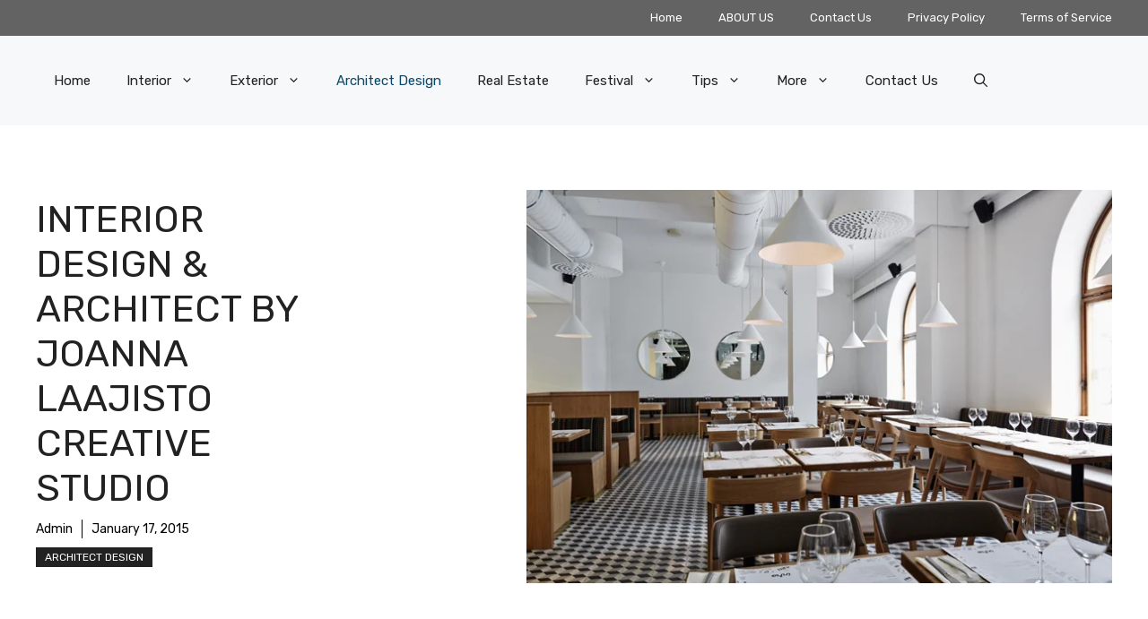

--- FILE ---
content_type: text/html; charset=UTF-8
request_url: https://www.residencestyle.com/interior-design-architect-by-joanna-laajisto-creative-studio/
body_size: 31114
content:
<!DOCTYPE html>
<html lang="en-GB">
<head>
	<meta charset="UTF-8">
	<meta name='robots' content='index, follow, max-image-preview:large, max-snippet:-1, max-video-preview:-1' />
<meta name="viewport" content="width=device-width, initial-scale=1">
	<!-- This site is optimized with the Yoast SEO plugin v26.8 - https://yoast.com/product/yoast-seo-wordpress/ -->
	<title>Interior Design &amp; Architect By Joanna Laajisto Creative Studio</title>
	<meta name="description" content="Joanna Laajisto, the founder of Joanna Laajisto Creative Studio, is a Helsinki based interior design and architecture in the West Coast of United States." />
	<link rel="canonical" href="https://www.residencestyle.com/interior-design-architect-by-joanna-laajisto-creative-studio/" />
	<meta property="og:locale" content="en_GB" />
	<meta property="og:type" content="article" />
	<meta property="og:title" content="Interior Design &amp; Architect By Joanna Laajisto Creative Studio" />
	<meta property="og:description" content="Joanna Laajisto, the founder of Joanna Laajisto Creative Studio, is a Helsinki based interior design and architecture in the West Coast of United States." />
	<meta property="og:url" content="https://www.residencestyle.com/interior-design-architect-by-joanna-laajisto-creative-studio/" />
	<meta property="og:site_name" content="Residence Style" />
	<meta property="article:publisher" content="http://www.facebook.com/ResidenceStyle" />
	<meta property="article:author" content="ResidenceStyle" />
	<meta property="article:published_time" content="2015-01-17T09:31:25+00:00" />
	<meta property="article:modified_time" content="2015-12-12T04:59:30+00:00" />
	<meta property="og:image" content="https://www.residencestyle.com/wp-content/uploads/2015/01/RESTAURANT-AND-NIGHT-CLUB-KUOPIO.jpg" />
	<meta property="og:image:width" content="660" />
	<meta property="og:image:height" content="444" />
	<meta property="og:image:type" content="image/jpeg" />
	<meta name="author" content="Admin" />
	<meta name="twitter:card" content="summary_large_image" />
	<meta name="twitter:creator" content="@residencestyle" />
	<meta name="twitter:site" content="@residencestyle" />
	<meta name="twitter:label1" content="Written by" />
	<meta name="twitter:data1" content="Admin" />
	<meta name="twitter:label2" content="Estimated reading time" />
	<meta name="twitter:data2" content="3 minutes" />
	<script type="application/ld+json" class="yoast-schema-graph">{"@context":"https://schema.org","@graph":[{"@type":"Article","@id":"https://www.residencestyle.com/interior-design-architect-by-joanna-laajisto-creative-studio/#article","isPartOf":{"@id":"https://www.residencestyle.com/interior-design-architect-by-joanna-laajisto-creative-studio/"},"author":{"name":"Admin","@id":"https://www.residencestyle.com/#/schema/person/333a7367bde0c04cbae29c218fe81690"},"headline":"Interior Design &#038; Architect By Joanna Laajisto Creative Studio","datePublished":"2015-01-17T09:31:25+00:00","dateModified":"2015-12-12T04:59:30+00:00","mainEntityOfPage":{"@id":"https://www.residencestyle.com/interior-design-architect-by-joanna-laajisto-creative-studio/"},"wordCount":561,"commentCount":0,"publisher":{"@id":"https://www.residencestyle.com/#organization"},"image":{"@id":"https://www.residencestyle.com/interior-design-architect-by-joanna-laajisto-creative-studio/#primaryimage"},"thumbnailUrl":"https://www.residencestyle.com/wp-content/uploads/2015/01/RESTAURANT-AND-NIGHT-CLUB-KUOPIO.jpg","articleSection":["Architect Design"],"inLanguage":"en-GB"},{"@type":"WebPage","@id":"https://www.residencestyle.com/interior-design-architect-by-joanna-laajisto-creative-studio/","url":"https://www.residencestyle.com/interior-design-architect-by-joanna-laajisto-creative-studio/","name":"Interior Design & Architect By Joanna Laajisto Creative Studio","isPartOf":{"@id":"https://www.residencestyle.com/#website"},"primaryImageOfPage":{"@id":"https://www.residencestyle.com/interior-design-architect-by-joanna-laajisto-creative-studio/#primaryimage"},"image":{"@id":"https://www.residencestyle.com/interior-design-architect-by-joanna-laajisto-creative-studio/#primaryimage"},"thumbnailUrl":"https://www.residencestyle.com/wp-content/uploads/2015/01/RESTAURANT-AND-NIGHT-CLUB-KUOPIO.jpg","datePublished":"2015-01-17T09:31:25+00:00","dateModified":"2015-12-12T04:59:30+00:00","description":"Joanna Laajisto, the founder of Joanna Laajisto Creative Studio, is a Helsinki based interior design and architecture in the West Coast of United States.","breadcrumb":{"@id":"https://www.residencestyle.com/interior-design-architect-by-joanna-laajisto-creative-studio/#breadcrumb"},"inLanguage":"en-GB","potentialAction":[{"@type":"ReadAction","target":["https://www.residencestyle.com/interior-design-architect-by-joanna-laajisto-creative-studio/"]}]},{"@type":"ImageObject","inLanguage":"en-GB","@id":"https://www.residencestyle.com/interior-design-architect-by-joanna-laajisto-creative-studio/#primaryimage","url":"https://www.residencestyle.com/wp-content/uploads/2015/01/RESTAURANT-AND-NIGHT-CLUB-KUOPIO.jpg","contentUrl":"https://www.residencestyle.com/wp-content/uploads/2015/01/RESTAURANT-AND-NIGHT-CLUB-KUOPIO.jpg","width":660,"height":444},{"@type":"BreadcrumbList","@id":"https://www.residencestyle.com/interior-design-architect-by-joanna-laajisto-creative-studio/#breadcrumb","itemListElement":[{"@type":"ListItem","position":1,"name":"Home","item":"https://www.residencestyle.com/"},{"@type":"ListItem","position":2,"name":"Architect Design","item":"https://www.residencestyle.com/category/architect-design/"},{"@type":"ListItem","position":3,"name":"Interior Design &#038; Architect By Joanna Laajisto Creative Studio"}]},{"@type":"WebSite","@id":"https://www.residencestyle.com/#website","url":"https://www.residencestyle.com/","name":"Residence Style","description":"Ultimate Decor Ideas","publisher":{"@id":"https://www.residencestyle.com/#organization"},"potentialAction":[{"@type":"SearchAction","target":{"@type":"EntryPoint","urlTemplate":"https://www.residencestyle.com/?s={search_term_string}"},"query-input":{"@type":"PropertyValueSpecification","valueRequired":true,"valueName":"search_term_string"}}],"inLanguage":"en-GB"},{"@type":"Organization","@id":"https://www.residencestyle.com/#organization","name":"Residence Style","url":"https://www.residencestyle.com/","logo":{"@type":"ImageObject","inLanguage":"en-GB","@id":"https://www.residencestyle.com/#/schema/logo/image/","url":"http://residencestyle.com/wp-content/uploads/2015/07/residencestylenewlogo-e1436940593903.png","contentUrl":"http://residencestyle.com/wp-content/uploads/2015/07/residencestylenewlogo-e1436940593903.png","width":200,"height":26,"caption":"Residence Style"},"image":{"@id":"https://www.residencestyle.com/#/schema/logo/image/"},"sameAs":["http://www.facebook.com/ResidenceStyle","https://x.com/residencestyle","http://www.instagram.com/residencestyle","http://www.pinterest.com/residencestyle"]},{"@type":"Person","@id":"https://www.residencestyle.com/#/schema/person/333a7367bde0c04cbae29c218fe81690","name":"Admin","image":{"@type":"ImageObject","inLanguage":"en-GB","@id":"https://www.residencestyle.com/#/schema/person/image/","url":"https://secure.gravatar.com/avatar/b1fa3d5d9327d7ffc739df47ef0d5a2ef46547a60f0b2782c78f391b638354bd?s=96&d=mm&r=g","contentUrl":"https://secure.gravatar.com/avatar/b1fa3d5d9327d7ffc739df47ef0d5a2ef46547a60f0b2782c78f391b638354bd?s=96&d=mm&r=g","caption":"Admin"},"sameAs":["http://residencestyle.com/","ResidenceStyle","residencestyle"],"url":"https://www.residencestyle.com/author/jignesh/"}]}</script>
	<!-- / Yoast SEO plugin. -->


<link href='https://fonts.gstatic.com' crossorigin rel='preconnect' />
<link href='https://fonts.googleapis.com' crossorigin rel='preconnect' />
<link rel="alternate" type="application/rss+xml" title="Residence Style &raquo; Feed" href="https://www.residencestyle.com/feed/" />
<link rel="alternate" title="oEmbed (JSON)" type="application/json+oembed" href="https://www.residencestyle.com/wp-json/oembed/1.0/embed?url=https%3A%2F%2Fwww.residencestyle.com%2Finterior-design-architect-by-joanna-laajisto-creative-studio%2F" />
<link rel="alternate" title="oEmbed (XML)" type="text/xml+oembed" href="https://www.residencestyle.com/wp-json/oembed/1.0/embed?url=https%3A%2F%2Fwww.residencestyle.com%2Finterior-design-architect-by-joanna-laajisto-creative-studio%2F&#038;format=xml" />
<style id='wp-img-auto-sizes-contain-inline-css'>
img:is([sizes=auto i],[sizes^="auto," i]){contain-intrinsic-size:3000px 1500px}
/*# sourceURL=wp-img-auto-sizes-contain-inline-css */
</style>
<style id='wp-emoji-styles-inline-css'>

	img.wp-smiley, img.emoji {
		display: inline !important;
		border: none !important;
		box-shadow: none !important;
		height: 1em !important;
		width: 1em !important;
		margin: 0 0.07em !important;
		vertical-align: -0.1em !important;
		background: none !important;
		padding: 0 !important;
	}
/*# sourceURL=wp-emoji-styles-inline-css */
</style>
<style id='wp-block-library-inline-css'>
:root{--wp-block-synced-color:#7a00df;--wp-block-synced-color--rgb:122,0,223;--wp-bound-block-color:var(--wp-block-synced-color);--wp-editor-canvas-background:#ddd;--wp-admin-theme-color:#007cba;--wp-admin-theme-color--rgb:0,124,186;--wp-admin-theme-color-darker-10:#006ba1;--wp-admin-theme-color-darker-10--rgb:0,107,160.5;--wp-admin-theme-color-darker-20:#005a87;--wp-admin-theme-color-darker-20--rgb:0,90,135;--wp-admin-border-width-focus:2px}@media (min-resolution:192dpi){:root{--wp-admin-border-width-focus:1.5px}}.wp-element-button{cursor:pointer}:root .has-very-light-gray-background-color{background-color:#eee}:root .has-very-dark-gray-background-color{background-color:#313131}:root .has-very-light-gray-color{color:#eee}:root .has-very-dark-gray-color{color:#313131}:root .has-vivid-green-cyan-to-vivid-cyan-blue-gradient-background{background:linear-gradient(135deg,#00d084,#0693e3)}:root .has-purple-crush-gradient-background{background:linear-gradient(135deg,#34e2e4,#4721fb 50%,#ab1dfe)}:root .has-hazy-dawn-gradient-background{background:linear-gradient(135deg,#faaca8,#dad0ec)}:root .has-subdued-olive-gradient-background{background:linear-gradient(135deg,#fafae1,#67a671)}:root .has-atomic-cream-gradient-background{background:linear-gradient(135deg,#fdd79a,#004a59)}:root .has-nightshade-gradient-background{background:linear-gradient(135deg,#330968,#31cdcf)}:root .has-midnight-gradient-background{background:linear-gradient(135deg,#020381,#2874fc)}:root{--wp--preset--font-size--normal:16px;--wp--preset--font-size--huge:42px}.has-regular-font-size{font-size:1em}.has-larger-font-size{font-size:2.625em}.has-normal-font-size{font-size:var(--wp--preset--font-size--normal)}.has-huge-font-size{font-size:var(--wp--preset--font-size--huge)}.has-text-align-center{text-align:center}.has-text-align-left{text-align:left}.has-text-align-right{text-align:right}.has-fit-text{white-space:nowrap!important}#end-resizable-editor-section{display:none}.aligncenter{clear:both}.items-justified-left{justify-content:flex-start}.items-justified-center{justify-content:center}.items-justified-right{justify-content:flex-end}.items-justified-space-between{justify-content:space-between}.screen-reader-text{border:0;clip-path:inset(50%);height:1px;margin:-1px;overflow:hidden;padding:0;position:absolute;width:1px;word-wrap:normal!important}.screen-reader-text:focus{background-color:#ddd;clip-path:none;color:#444;display:block;font-size:1em;height:auto;left:5px;line-height:normal;padding:15px 23px 14px;text-decoration:none;top:5px;width:auto;z-index:100000}html :where(.has-border-color){border-style:solid}html :where([style*=border-top-color]){border-top-style:solid}html :where([style*=border-right-color]){border-right-style:solid}html :where([style*=border-bottom-color]){border-bottom-style:solid}html :where([style*=border-left-color]){border-left-style:solid}html :where([style*=border-width]){border-style:solid}html :where([style*=border-top-width]){border-top-style:solid}html :where([style*=border-right-width]){border-right-style:solid}html :where([style*=border-bottom-width]){border-bottom-style:solid}html :where([style*=border-left-width]){border-left-style:solid}html :where(img[class*=wp-image-]){height:auto;max-width:100%}:where(figure){margin:0 0 1em}html :where(.is-position-sticky){--wp-admin--admin-bar--position-offset:var(--wp-admin--admin-bar--height,0px)}@media screen and (max-width:600px){html :where(.is-position-sticky){--wp-admin--admin-bar--position-offset:0px}}

/*# sourceURL=wp-block-library-inline-css */
</style><style id='wp-block-latest-posts-inline-css'>
.wp-block-latest-posts{box-sizing:border-box}.wp-block-latest-posts.alignleft{margin-right:2em}.wp-block-latest-posts.alignright{margin-left:2em}.wp-block-latest-posts.wp-block-latest-posts__list{list-style:none}.wp-block-latest-posts.wp-block-latest-posts__list li{clear:both;overflow-wrap:break-word}.wp-block-latest-posts.is-grid{display:flex;flex-wrap:wrap}.wp-block-latest-posts.is-grid li{margin:0 1.25em 1.25em 0;width:100%}@media (min-width:600px){.wp-block-latest-posts.columns-2 li{width:calc(50% - .625em)}.wp-block-latest-posts.columns-2 li:nth-child(2n){margin-right:0}.wp-block-latest-posts.columns-3 li{width:calc(33.33333% - .83333em)}.wp-block-latest-posts.columns-3 li:nth-child(3n){margin-right:0}.wp-block-latest-posts.columns-4 li{width:calc(25% - .9375em)}.wp-block-latest-posts.columns-4 li:nth-child(4n){margin-right:0}.wp-block-latest-posts.columns-5 li{width:calc(20% - 1em)}.wp-block-latest-posts.columns-5 li:nth-child(5n){margin-right:0}.wp-block-latest-posts.columns-6 li{width:calc(16.66667% - 1.04167em)}.wp-block-latest-posts.columns-6 li:nth-child(6n){margin-right:0}}:root :where(.wp-block-latest-posts.is-grid){padding:0}:root :where(.wp-block-latest-posts.wp-block-latest-posts__list){padding-left:0}.wp-block-latest-posts__post-author,.wp-block-latest-posts__post-date{display:block;font-size:.8125em}.wp-block-latest-posts__post-excerpt,.wp-block-latest-posts__post-full-content{margin-bottom:1em;margin-top:.5em}.wp-block-latest-posts__featured-image a{display:inline-block}.wp-block-latest-posts__featured-image img{height:auto;max-width:100%;width:auto}.wp-block-latest-posts__featured-image.alignleft{float:left;margin-right:1em}.wp-block-latest-posts__featured-image.alignright{float:right;margin-left:1em}.wp-block-latest-posts__featured-image.aligncenter{margin-bottom:1em;text-align:center}
/*# sourceURL=https://www.residencestyle.com/wp-includes/blocks/latest-posts/style.min.css */
</style>
<style id='wp-block-embed-inline-css'>
.wp-block-embed.alignleft,.wp-block-embed.alignright,.wp-block[data-align=left]>[data-type="core/embed"],.wp-block[data-align=right]>[data-type="core/embed"]{max-width:360px;width:100%}.wp-block-embed.alignleft .wp-block-embed__wrapper,.wp-block-embed.alignright .wp-block-embed__wrapper,.wp-block[data-align=left]>[data-type="core/embed"] .wp-block-embed__wrapper,.wp-block[data-align=right]>[data-type="core/embed"] .wp-block-embed__wrapper{min-width:280px}.wp-block-cover .wp-block-embed{min-height:240px;min-width:320px}.wp-block-embed{overflow-wrap:break-word}.wp-block-embed :where(figcaption){margin-bottom:1em;margin-top:.5em}.wp-block-embed iframe{max-width:100%}.wp-block-embed__wrapper{position:relative}.wp-embed-responsive .wp-has-aspect-ratio .wp-block-embed__wrapper:before{content:"";display:block;padding-top:50%}.wp-embed-responsive .wp-has-aspect-ratio iframe{bottom:0;height:100%;left:0;position:absolute;right:0;top:0;width:100%}.wp-embed-responsive .wp-embed-aspect-21-9 .wp-block-embed__wrapper:before{padding-top:42.85%}.wp-embed-responsive .wp-embed-aspect-18-9 .wp-block-embed__wrapper:before{padding-top:50%}.wp-embed-responsive .wp-embed-aspect-16-9 .wp-block-embed__wrapper:before{padding-top:56.25%}.wp-embed-responsive .wp-embed-aspect-4-3 .wp-block-embed__wrapper:before{padding-top:75%}.wp-embed-responsive .wp-embed-aspect-1-1 .wp-block-embed__wrapper:before{padding-top:100%}.wp-embed-responsive .wp-embed-aspect-9-16 .wp-block-embed__wrapper:before{padding-top:177.77%}.wp-embed-responsive .wp-embed-aspect-1-2 .wp-block-embed__wrapper:before{padding-top:200%}
/*# sourceURL=https://www.residencestyle.com/wp-includes/blocks/embed/style.min.css */
</style>
<style id='wp-block-group-inline-css'>
.wp-block-group{box-sizing:border-box}:where(.wp-block-group.wp-block-group-is-layout-constrained){position:relative}
/*# sourceURL=https://www.residencestyle.com/wp-includes/blocks/group/style.min.css */
</style>
<style id='global-styles-inline-css'>
:root{--wp--preset--aspect-ratio--square: 1;--wp--preset--aspect-ratio--4-3: 4/3;--wp--preset--aspect-ratio--3-4: 3/4;--wp--preset--aspect-ratio--3-2: 3/2;--wp--preset--aspect-ratio--2-3: 2/3;--wp--preset--aspect-ratio--16-9: 16/9;--wp--preset--aspect-ratio--9-16: 9/16;--wp--preset--color--black: #000000;--wp--preset--color--cyan-bluish-gray: #abb8c3;--wp--preset--color--white: #ffffff;--wp--preset--color--pale-pink: #f78da7;--wp--preset--color--vivid-red: #cf2e2e;--wp--preset--color--luminous-vivid-orange: #ff6900;--wp--preset--color--luminous-vivid-amber: #fcb900;--wp--preset--color--light-green-cyan: #7bdcb5;--wp--preset--color--vivid-green-cyan: #00d084;--wp--preset--color--pale-cyan-blue: #8ed1fc;--wp--preset--color--vivid-cyan-blue: #0693e3;--wp--preset--color--vivid-purple: #9b51e0;--wp--preset--color--contrast: var(--contrast);--wp--preset--color--contrast-2: var(--contrast-2);--wp--preset--color--contrast-3: var(--contrast-3);--wp--preset--color--base: var(--base);--wp--preset--color--base-2: var(--base-2);--wp--preset--color--base-3: var(--base-3);--wp--preset--color--accent: var(--accent);--wp--preset--color--accent-2: var(--accent-2);--wp--preset--gradient--vivid-cyan-blue-to-vivid-purple: linear-gradient(135deg,rgb(6,147,227) 0%,rgb(155,81,224) 100%);--wp--preset--gradient--light-green-cyan-to-vivid-green-cyan: linear-gradient(135deg,rgb(122,220,180) 0%,rgb(0,208,130) 100%);--wp--preset--gradient--luminous-vivid-amber-to-luminous-vivid-orange: linear-gradient(135deg,rgb(252,185,0) 0%,rgb(255,105,0) 100%);--wp--preset--gradient--luminous-vivid-orange-to-vivid-red: linear-gradient(135deg,rgb(255,105,0) 0%,rgb(207,46,46) 100%);--wp--preset--gradient--very-light-gray-to-cyan-bluish-gray: linear-gradient(135deg,rgb(238,238,238) 0%,rgb(169,184,195) 100%);--wp--preset--gradient--cool-to-warm-spectrum: linear-gradient(135deg,rgb(74,234,220) 0%,rgb(151,120,209) 20%,rgb(207,42,186) 40%,rgb(238,44,130) 60%,rgb(251,105,98) 80%,rgb(254,248,76) 100%);--wp--preset--gradient--blush-light-purple: linear-gradient(135deg,rgb(255,206,236) 0%,rgb(152,150,240) 100%);--wp--preset--gradient--blush-bordeaux: linear-gradient(135deg,rgb(254,205,165) 0%,rgb(254,45,45) 50%,rgb(107,0,62) 100%);--wp--preset--gradient--luminous-dusk: linear-gradient(135deg,rgb(255,203,112) 0%,rgb(199,81,192) 50%,rgb(65,88,208) 100%);--wp--preset--gradient--pale-ocean: linear-gradient(135deg,rgb(255,245,203) 0%,rgb(182,227,212) 50%,rgb(51,167,181) 100%);--wp--preset--gradient--electric-grass: linear-gradient(135deg,rgb(202,248,128) 0%,rgb(113,206,126) 100%);--wp--preset--gradient--midnight: linear-gradient(135deg,rgb(2,3,129) 0%,rgb(40,116,252) 100%);--wp--preset--font-size--small: 13px;--wp--preset--font-size--medium: 20px;--wp--preset--font-size--large: 36px;--wp--preset--font-size--x-large: 42px;--wp--preset--spacing--20: 0.44rem;--wp--preset--spacing--30: 0.67rem;--wp--preset--spacing--40: 1rem;--wp--preset--spacing--50: 1.5rem;--wp--preset--spacing--60: 2.25rem;--wp--preset--spacing--70: 3.38rem;--wp--preset--spacing--80: 5.06rem;--wp--preset--shadow--natural: 6px 6px 9px rgba(0, 0, 0, 0.2);--wp--preset--shadow--deep: 12px 12px 50px rgba(0, 0, 0, 0.4);--wp--preset--shadow--sharp: 6px 6px 0px rgba(0, 0, 0, 0.2);--wp--preset--shadow--outlined: 6px 6px 0px -3px rgb(255, 255, 255), 6px 6px rgb(0, 0, 0);--wp--preset--shadow--crisp: 6px 6px 0px rgb(0, 0, 0);}:where(.is-layout-flex){gap: 0.5em;}:where(.is-layout-grid){gap: 0.5em;}body .is-layout-flex{display: flex;}.is-layout-flex{flex-wrap: wrap;align-items: center;}.is-layout-flex > :is(*, div){margin: 0;}body .is-layout-grid{display: grid;}.is-layout-grid > :is(*, div){margin: 0;}:where(.wp-block-columns.is-layout-flex){gap: 2em;}:where(.wp-block-columns.is-layout-grid){gap: 2em;}:where(.wp-block-post-template.is-layout-flex){gap: 1.25em;}:where(.wp-block-post-template.is-layout-grid){gap: 1.25em;}.has-black-color{color: var(--wp--preset--color--black) !important;}.has-cyan-bluish-gray-color{color: var(--wp--preset--color--cyan-bluish-gray) !important;}.has-white-color{color: var(--wp--preset--color--white) !important;}.has-pale-pink-color{color: var(--wp--preset--color--pale-pink) !important;}.has-vivid-red-color{color: var(--wp--preset--color--vivid-red) !important;}.has-luminous-vivid-orange-color{color: var(--wp--preset--color--luminous-vivid-orange) !important;}.has-luminous-vivid-amber-color{color: var(--wp--preset--color--luminous-vivid-amber) !important;}.has-light-green-cyan-color{color: var(--wp--preset--color--light-green-cyan) !important;}.has-vivid-green-cyan-color{color: var(--wp--preset--color--vivid-green-cyan) !important;}.has-pale-cyan-blue-color{color: var(--wp--preset--color--pale-cyan-blue) !important;}.has-vivid-cyan-blue-color{color: var(--wp--preset--color--vivid-cyan-blue) !important;}.has-vivid-purple-color{color: var(--wp--preset--color--vivid-purple) !important;}.has-black-background-color{background-color: var(--wp--preset--color--black) !important;}.has-cyan-bluish-gray-background-color{background-color: var(--wp--preset--color--cyan-bluish-gray) !important;}.has-white-background-color{background-color: var(--wp--preset--color--white) !important;}.has-pale-pink-background-color{background-color: var(--wp--preset--color--pale-pink) !important;}.has-vivid-red-background-color{background-color: var(--wp--preset--color--vivid-red) !important;}.has-luminous-vivid-orange-background-color{background-color: var(--wp--preset--color--luminous-vivid-orange) !important;}.has-luminous-vivid-amber-background-color{background-color: var(--wp--preset--color--luminous-vivid-amber) !important;}.has-light-green-cyan-background-color{background-color: var(--wp--preset--color--light-green-cyan) !important;}.has-vivid-green-cyan-background-color{background-color: var(--wp--preset--color--vivid-green-cyan) !important;}.has-pale-cyan-blue-background-color{background-color: var(--wp--preset--color--pale-cyan-blue) !important;}.has-vivid-cyan-blue-background-color{background-color: var(--wp--preset--color--vivid-cyan-blue) !important;}.has-vivid-purple-background-color{background-color: var(--wp--preset--color--vivid-purple) !important;}.has-black-border-color{border-color: var(--wp--preset--color--black) !important;}.has-cyan-bluish-gray-border-color{border-color: var(--wp--preset--color--cyan-bluish-gray) !important;}.has-white-border-color{border-color: var(--wp--preset--color--white) !important;}.has-pale-pink-border-color{border-color: var(--wp--preset--color--pale-pink) !important;}.has-vivid-red-border-color{border-color: var(--wp--preset--color--vivid-red) !important;}.has-luminous-vivid-orange-border-color{border-color: var(--wp--preset--color--luminous-vivid-orange) !important;}.has-luminous-vivid-amber-border-color{border-color: var(--wp--preset--color--luminous-vivid-amber) !important;}.has-light-green-cyan-border-color{border-color: var(--wp--preset--color--light-green-cyan) !important;}.has-vivid-green-cyan-border-color{border-color: var(--wp--preset--color--vivid-green-cyan) !important;}.has-pale-cyan-blue-border-color{border-color: var(--wp--preset--color--pale-cyan-blue) !important;}.has-vivid-cyan-blue-border-color{border-color: var(--wp--preset--color--vivid-cyan-blue) !important;}.has-vivid-purple-border-color{border-color: var(--wp--preset--color--vivid-purple) !important;}.has-vivid-cyan-blue-to-vivid-purple-gradient-background{background: var(--wp--preset--gradient--vivid-cyan-blue-to-vivid-purple) !important;}.has-light-green-cyan-to-vivid-green-cyan-gradient-background{background: var(--wp--preset--gradient--light-green-cyan-to-vivid-green-cyan) !important;}.has-luminous-vivid-amber-to-luminous-vivid-orange-gradient-background{background: var(--wp--preset--gradient--luminous-vivid-amber-to-luminous-vivid-orange) !important;}.has-luminous-vivid-orange-to-vivid-red-gradient-background{background: var(--wp--preset--gradient--luminous-vivid-orange-to-vivid-red) !important;}.has-very-light-gray-to-cyan-bluish-gray-gradient-background{background: var(--wp--preset--gradient--very-light-gray-to-cyan-bluish-gray) !important;}.has-cool-to-warm-spectrum-gradient-background{background: var(--wp--preset--gradient--cool-to-warm-spectrum) !important;}.has-blush-light-purple-gradient-background{background: var(--wp--preset--gradient--blush-light-purple) !important;}.has-blush-bordeaux-gradient-background{background: var(--wp--preset--gradient--blush-bordeaux) !important;}.has-luminous-dusk-gradient-background{background: var(--wp--preset--gradient--luminous-dusk) !important;}.has-pale-ocean-gradient-background{background: var(--wp--preset--gradient--pale-ocean) !important;}.has-electric-grass-gradient-background{background: var(--wp--preset--gradient--electric-grass) !important;}.has-midnight-gradient-background{background: var(--wp--preset--gradient--midnight) !important;}.has-small-font-size{font-size: var(--wp--preset--font-size--small) !important;}.has-medium-font-size{font-size: var(--wp--preset--font-size--medium) !important;}.has-large-font-size{font-size: var(--wp--preset--font-size--large) !important;}.has-x-large-font-size{font-size: var(--wp--preset--font-size--x-large) !important;}
/*# sourceURL=global-styles-inline-css */
</style>
<style id='core-block-supports-inline-css'>
.wp-container-core-group-is-layout-ad2f72ca{flex-wrap:nowrap;}
/*# sourceURL=core-block-supports-inline-css */
</style>

<style id='classic-theme-styles-inline-css'>
/*! This file is auto-generated */
.wp-block-button__link{color:#fff;background-color:#32373c;border-radius:9999px;box-shadow:none;text-decoration:none;padding:calc(.667em + 2px) calc(1.333em + 2px);font-size:1.125em}.wp-block-file__button{background:#32373c;color:#fff;text-decoration:none}
/*# sourceURL=/wp-includes/css/classic-themes.min.css */
</style>
<link rel='stylesheet' id='dashicons-css' href='https://www.residencestyle.com/wp-includes/css/dashicons.min.css?ver=6.9' media='all' />
<link rel='stylesheet' id='admin-bar-css' href='https://www.residencestyle.com/wp-includes/css/admin-bar.min.css?ver=6.9' media='all' />
<style id='admin-bar-inline-css'>

    /* Hide CanvasJS credits for P404 charts specifically */
    #p404RedirectChart .canvasjs-chart-credit {
        display: none !important;
    }
    
    #p404RedirectChart canvas {
        border-radius: 6px;
    }

    .p404-redirect-adminbar-weekly-title {
        font-weight: bold;
        font-size: 14px;
        color: #fff;
        margin-bottom: 6px;
    }

    #wpadminbar #wp-admin-bar-p404_free_top_button .ab-icon:before {
        content: "\f103";
        color: #dc3545;
        top: 3px;
    }
    
    #wp-admin-bar-p404_free_top_button .ab-item {
        min-width: 80px !important;
        padding: 0px !important;
    }
    
    /* Ensure proper positioning and z-index for P404 dropdown */
    .p404-redirect-adminbar-dropdown-wrap { 
        min-width: 0; 
        padding: 0;
        position: static !important;
    }
    
    #wpadminbar #wp-admin-bar-p404_free_top_button_dropdown {
        position: static !important;
    }
    
    #wpadminbar #wp-admin-bar-p404_free_top_button_dropdown .ab-item {
        padding: 0 !important;
        margin: 0 !important;
    }
    
    .p404-redirect-dropdown-container {
        min-width: 340px;
        padding: 18px 18px 12px 18px;
        background: #23282d !important;
        color: #fff;
        border-radius: 12px;
        box-shadow: 0 8px 32px rgba(0,0,0,0.25);
        margin-top: 10px;
        position: relative !important;
        z-index: 999999 !important;
        display: block !important;
        border: 1px solid #444;
    }
    
    /* Ensure P404 dropdown appears on hover */
    #wpadminbar #wp-admin-bar-p404_free_top_button .p404-redirect-dropdown-container { 
        display: none !important;
    }
    
    #wpadminbar #wp-admin-bar-p404_free_top_button:hover .p404-redirect-dropdown-container { 
        display: block !important;
    }
    
    #wpadminbar #wp-admin-bar-p404_free_top_button:hover #wp-admin-bar-p404_free_top_button_dropdown .p404-redirect-dropdown-container {
        display: block !important;
    }
    
    .p404-redirect-card {
        background: #2c3338;
        border-radius: 8px;
        padding: 18px 18px 12px 18px;
        box-shadow: 0 2px 8px rgba(0,0,0,0.07);
        display: flex;
        flex-direction: column;
        align-items: flex-start;
        border: 1px solid #444;
    }
    
    .p404-redirect-btn {
        display: inline-block;
        background: #dc3545;
        color: #fff !important;
        font-weight: bold;
        padding: 5px 22px;
        border-radius: 8px;
        text-decoration: none;
        font-size: 17px;
        transition: background 0.2s, box-shadow 0.2s;
        margin-top: 8px;
        box-shadow: 0 2px 8px rgba(220,53,69,0.15);
        text-align: center;
        line-height: 1.6;
    }
    
    .p404-redirect-btn:hover {
        background: #c82333;
        color: #fff !important;
        box-shadow: 0 4px 16px rgba(220,53,69,0.25);
    }
    
    /* Prevent conflicts with other admin bar dropdowns */
    #wpadminbar .ab-top-menu > li:hover > .ab-item,
    #wpadminbar .ab-top-menu > li.hover > .ab-item {
        z-index: auto;
    }
    
    #wpadminbar #wp-admin-bar-p404_free_top_button:hover > .ab-item {
        z-index: 999998 !important;
    }
    
/*# sourceURL=admin-bar-inline-css */
</style>
<link rel='stylesheet' id='fix-structured-data-errors-css' href='https://www.residencestyle.com/wp-content/plugins/fix-structured-data-errors/public/css/fix-structured-data-errors-public.css?ver=1.0.0' media='all' />
<link rel='stylesheet' id='generate-style-css' href='https://www.residencestyle.com/wp-content/themes/generatepress/assets/css/main.min.css?ver=3.6.1' media='all' />
<style id='generate-style-inline-css'>
body{background-color:var(--base-3);color:var(--contrast);}a{color:var(--accent);}a:hover, a:focus{text-decoration:underline;}.entry-title a, .site-branding a, a.button, .wp-block-button__link, .main-navigation a{text-decoration:none;}a:hover, a:focus, a:active{color:var(--contrast);}.grid-container{max-width:1280px;}.wp-block-group__inner-container{max-width:1280px;margin-left:auto;margin-right:auto;}.site-header .header-image{width:180px;}.generate-back-to-top{font-size:20px;border-radius:3px;position:fixed;bottom:30px;right:30px;line-height:40px;width:40px;text-align:center;z-index:10;transition:opacity 300ms ease-in-out;opacity:0.1;transform:translateY(1000px);}.generate-back-to-top__show{opacity:1;transform:translateY(0);}:root{--contrast:#222222;--contrast-2:#575760;--contrast-3:#b2b2be;--base:#f0f0f0;--base-2:#f7f8f9;--base-3:#ffffff;--accent:#0C4767;--accent-2:#566E3D;}:root .has-contrast-color{color:var(--contrast);}:root .has-contrast-background-color{background-color:var(--contrast);}:root .has-contrast-2-color{color:var(--contrast-2);}:root .has-contrast-2-background-color{background-color:var(--contrast-2);}:root .has-contrast-3-color{color:var(--contrast-3);}:root .has-contrast-3-background-color{background-color:var(--contrast-3);}:root .has-base-color{color:var(--base);}:root .has-base-background-color{background-color:var(--base);}:root .has-base-2-color{color:var(--base-2);}:root .has-base-2-background-color{background-color:var(--base-2);}:root .has-base-3-color{color:var(--base-3);}:root .has-base-3-background-color{background-color:var(--base-3);}:root .has-accent-color{color:var(--accent);}:root .has-accent-background-color{background-color:var(--accent);}:root .has-accent-2-color{color:var(--accent-2);}:root .has-accent-2-background-color{background-color:var(--accent-2);}.gp-modal:not(.gp-modal--open):not(.gp-modal--transition){display:none;}.gp-modal--transition:not(.gp-modal--open){pointer-events:none;}.gp-modal-overlay:not(.gp-modal-overlay--open):not(.gp-modal--transition){display:none;}.gp-modal__overlay{display:none;position:fixed;top:0;left:0;right:0;bottom:0;background:rgba(0,0,0,0.2);display:flex;justify-content:center;align-items:center;z-index:10000;backdrop-filter:blur(3px);transition:opacity 500ms ease;opacity:0;}.gp-modal--open:not(.gp-modal--transition) .gp-modal__overlay{opacity:1;}.gp-modal__container{max-width:100%;max-height:100vh;transform:scale(0.9);transition:transform 500ms ease;padding:0 10px;}.gp-modal--open:not(.gp-modal--transition) .gp-modal__container{transform:scale(1);}.search-modal-fields{display:flex;}.gp-search-modal .gp-modal__overlay{align-items:flex-start;padding-top:25vh;background:var(--gp-search-modal-overlay-bg-color);}.search-modal-form{width:500px;max-width:100%;background-color:var(--gp-search-modal-bg-color);color:var(--gp-search-modal-text-color);}.search-modal-form .search-field, .search-modal-form .search-field:focus{width:100%;height:60px;background-color:transparent;border:0;appearance:none;color:currentColor;}.search-modal-fields button, .search-modal-fields button:active, .search-modal-fields button:focus, .search-modal-fields button:hover{background-color:transparent;border:0;color:currentColor;width:60px;}body, button, input, select, textarea{font-family:Rubik, sans-serif;}h2{text-transform:uppercase;font-size:30px;}@media (max-width:768px){h2{font-size:22px;}}h1{text-transform:uppercase;}h3{font-weight:500;text-transform:capitalize;font-size:30px;}h6{font-weight:400;text-transform:uppercase;font-size:13px;letter-spacing:1px;line-height:1em;margin-bottom:13px;}h4{font-weight:600;text-transform:uppercase;font-size:19px;letter-spacing:1px;line-height:1.4em;margin-bottom:0px;}.top-bar{background-color:#636363;color:#ffffff;}.top-bar a{color:#ffffff;}.top-bar a:hover{color:#303030;}.site-header{background-color:var(--base-2);}.main-title a,.main-title a:hover{color:var(--contrast);}.site-description{color:var(--contrast-2);}.main-navigation .main-nav ul li a, .main-navigation .menu-toggle, .main-navigation .menu-bar-items{color:var(--contrast);}.main-navigation .main-nav ul li:not([class*="current-menu-"]):hover > a, .main-navigation .main-nav ul li:not([class*="current-menu-"]):focus > a, .main-navigation .main-nav ul li.sfHover:not([class*="current-menu-"]) > a, .main-navigation .menu-bar-item:hover > a, .main-navigation .menu-bar-item.sfHover > a{color:var(--accent);}button.menu-toggle:hover,button.menu-toggle:focus{color:var(--contrast);}.main-navigation .main-nav ul li[class*="current-menu-"] > a{color:var(--accent);}.navigation-search input[type="search"],.navigation-search input[type="search"]:active, .navigation-search input[type="search"]:focus, .main-navigation .main-nav ul li.search-item.active > a, .main-navigation .menu-bar-items .search-item.active > a{color:var(--accent);}.main-navigation ul ul{background-color:var(--base);}.separate-containers .inside-article, .separate-containers .comments-area, .separate-containers .page-header, .one-container .container, .separate-containers .paging-navigation, .inside-page-header{background-color:var(--base-3);}.inside-article a,.paging-navigation a,.comments-area a,.page-header a{color:#00F;}.entry-title a{color:var(--contrast);}.entry-title a:hover{color:var(--contrast-2);}.entry-meta{color:var(--contrast-2);}.sidebar .widget{background-color:var(--base-3);}.footer-widgets{background-color:var(--base-3);}.site-info{background-color:var(--base-3);}input[type="text"],input[type="email"],input[type="url"],input[type="password"],input[type="search"],input[type="tel"],input[type="number"],textarea,select{color:var(--contrast);background-color:var(--base-2);border-color:var(--base);}input[type="text"]:focus,input[type="email"]:focus,input[type="url"]:focus,input[type="password"]:focus,input[type="search"]:focus,input[type="tel"]:focus,input[type="number"]:focus,textarea:focus,select:focus{color:var(--contrast);background-color:var(--base-2);border-color:var(--contrast-3);}button,html input[type="button"],input[type="reset"],input[type="submit"],a.button,a.wp-block-button__link:not(.has-background){color:#ffffff;background-color:#55555e;}button:hover,html input[type="button"]:hover,input[type="reset"]:hover,input[type="submit"]:hover,a.button:hover,button:focus,html input[type="button"]:focus,input[type="reset"]:focus,input[type="submit"]:focus,a.button:focus,a.wp-block-button__link:not(.has-background):active,a.wp-block-button__link:not(.has-background):focus,a.wp-block-button__link:not(.has-background):hover{color:#ffffff;background-color:#3f4047;}a.generate-back-to-top{background-color:rgba( 0,0,0,0.4 );color:#ffffff;}a.generate-back-to-top:hover,a.generate-back-to-top:focus{background-color:rgba( 0,0,0,0.6 );color:#ffffff;}:root{--gp-search-modal-bg-color:var(--base-3);--gp-search-modal-text-color:var(--contrast);--gp-search-modal-overlay-bg-color:rgba(0,0,0,0.2);}@media (max-width: 768px){.main-navigation .menu-bar-item:hover > a, .main-navigation .menu-bar-item.sfHover > a{background:none;color:var(--contrast);}}.nav-below-header .main-navigation .inside-navigation.grid-container, .nav-above-header .main-navigation .inside-navigation.grid-container{padding:0px 20px 0px 20px;}.site-main .wp-block-group__inner-container{padding:40px;}.separate-containers .paging-navigation{padding-top:20px;padding-bottom:20px;}.entry-content .alignwide, body:not(.no-sidebar) .entry-content .alignfull{margin-left:-40px;width:calc(100% + 80px);max-width:calc(100% + 80px);}.rtl .menu-item-has-children .dropdown-menu-toggle{padding-left:20px;}.rtl .main-navigation .main-nav ul li.menu-item-has-children > a{padding-right:20px;}@media (max-width:768px){.separate-containers .inside-article, .separate-containers .comments-area, .separate-containers .page-header, .separate-containers .paging-navigation, .one-container .site-content, .inside-page-header{padding:30px;}.site-main .wp-block-group__inner-container{padding:30px;}.inside-top-bar{padding-right:30px;padding-left:30px;}.inside-header{padding-right:30px;padding-left:30px;}.widget-area .widget{padding-top:30px;padding-right:30px;padding-bottom:30px;padding-left:30px;}.footer-widgets-container{padding-top:30px;padding-right:30px;padding-bottom:30px;padding-left:30px;}.inside-site-info{padding-right:30px;padding-left:30px;}.entry-content .alignwide, body:not(.no-sidebar) .entry-content .alignfull{margin-left:-30px;width:calc(100% + 60px);max-width:calc(100% + 60px);}.one-container .site-main .paging-navigation{margin-bottom:20px;}}/* End cached CSS */.is-right-sidebar{width:30%;}.is-left-sidebar{width:30%;}.site-content .content-area{width:70%;}@media (max-width: 768px){.main-navigation .menu-toggle,.sidebar-nav-mobile:not(#sticky-placeholder){display:block;}.main-navigation ul,.gen-sidebar-nav,.main-navigation:not(.slideout-navigation):not(.toggled) .main-nav > ul,.has-inline-mobile-toggle #site-navigation .inside-navigation > *:not(.navigation-search):not(.main-nav){display:none;}.nav-align-right .inside-navigation,.nav-align-center .inside-navigation{justify-content:space-between;}.has-inline-mobile-toggle .mobile-menu-control-wrapper{display:flex;flex-wrap:wrap;}.has-inline-mobile-toggle .inside-header{flex-direction:row;text-align:left;flex-wrap:wrap;}.has-inline-mobile-toggle .header-widget,.has-inline-mobile-toggle #site-navigation{flex-basis:100%;}.nav-float-left .has-inline-mobile-toggle #site-navigation{order:10;}}
.dynamic-author-image-rounded{border-radius:100%;}.dynamic-featured-image, .dynamic-author-image{vertical-align:middle;}.one-container.blog .dynamic-content-template:not(:last-child), .one-container.archive .dynamic-content-template:not(:last-child){padding-bottom:0px;}.dynamic-entry-excerpt > p:last-child{margin-bottom:0px;}
/*# sourceURL=generate-style-inline-css */
</style>
<link rel='stylesheet' id='generate-google-fonts-css' href='https://fonts.googleapis.com/css?family=Rubik%3A300%2Cregular%2C500%2C600%2C700%2C800%2C900%2C300italic%2Citalic%2C500italic%2C600italic%2C700italic%2C800italic%2C900italic&#038;display=auto&#038;ver=3.6.1' media='all' />
<link rel='stylesheet' id='recent-posts-widget-with-thumbnails-public-style-css' href='https://www.residencestyle.com/wp-content/plugins/recent-posts-widget-with-thumbnails/public.css?ver=7.1.1' media='all' />
<style id='generateblocks-inline-css'>
.gb-container-d0a86651{display:flex;flex-wrap:wrap;align-items:center;column-gap:20px;row-gap:20px;color:var(--contrast);}.gb-container-d0a86651 a{color:var(--contrast);}.gb-container-d0a86651 a:hover{color:var(--contrast);}.gb-container-bcbc46ac{width:60%;flex-basis:calc(100% - 75px);text-align:center;border-top:3px solid var(--accent-2);}.gb-container-e9bed0be{flex-basis:100%;}.gb-container-03919c55{height:100%;display:flex;align-items:center;column-gap:20px;}.gb-grid-wrapper > .gb-grid-column-03919c55{width:100%;}.gb-container-3ff058ae{flex-shrink:0;flex-basis:80px;}.gb-container-c551a107{flex-shrink:1;}.gb-container-70385d72{max-width:1280px;display:flex;flex-wrap:wrap;align-items:center;column-gap:40px;padding:40px;margin-right:auto;margin-left:auto;}.gb-container-579e5b87{width:40%;z-index:2;position:relative;flex-grow:1;flex-basis:0px;font-size:14px;padding-top:40px;padding-right:40px;padding-bottom:40px;background-color:var(--base-3);}.gb-container-df5dc3d1{display:flex;align-items:center;padding:0;margin-bottom:10px;}.gb-container-d909e043{display:flex;column-gap:5px;row-gap:10px;padding:0;margin-bottom:10px;}.gb-container-4e92c4e8{width:60%;overflow-x:hidden;overflow-y:hidden;flex-grow:2;flex-basis:0px;padding:0;margin-left:-10%;}.gb-container-e224c1dd{background-color:var(--base-2);}.gb-container-33435c22{max-width:1280px;padding:40px 20px;margin-right:auto;margin-left:auto;}.gb-container-738a1dec{display:flex;align-items:center;justify-content:space-between;column-gap:40px;padding:60px 20px;margin-top:60px;margin-bottom:60px;border-top:1px solid var(--base-3);border-bottom:1px solid var(--base-3);}.gb-container-7cc01e6c{width:32%;display:flex;justify-content:center;column-gap:20px;flex-grow:1;flex-shrink:1;flex-basis:0px;padding:0 20px;}.gb-container-13e76207{display:flex;justify-content:space-between;padding-right:40px;padding-left:40px;}h4.gb-headline-9e06b5e3{flex-basis:100%;margin-bottom:-20px;}h6.gb-headline-14dcdb64{font-size:12px;margin-bottom:8px;}h3.gb-headline-040f2ffe{font-size:15px;margin-bottom:5px;}h1.gb-headline-56c7eb13{margin-bottom:10px;}p.gb-headline-aeaa56f5{font-size:14px;padding-right:10px;margin-right:10px;margin-bottom:0px;border-right-width:1px;border-right-style:solid;color:#000000;}p.gb-headline-aeaa56f5 a{color:#000000;}p.gb-headline-aa97946f{font-size:14px;padding-right:10px;margin-right:10px;margin-bottom:0px;color:#000000;}p.gb-headline-aa97946f a{color:#000000;}p.gb-headline-34307d45{font-size:14px;letter-spacing:0.3em;font-weight:bold;text-transform:uppercase;text-align:center;margin-top:10px;color:#2e3d4d;}p.gb-headline-18cafecf{font-size:12px;letter-spacing:0.2em;font-weight:bold;text-transform:uppercase;text-align:left;margin-right:auto;margin-bottom:0px;}.gb-grid-wrapper-b3929361{display:flex;flex-wrap:wrap;row-gap:20px;}.gb-grid-wrapper-b3929361 > .gb-grid-column{box-sizing:border-box;}.gb-image-95849c3e{border-radius:50%;width:80px;height:80px;object-fit:cover;vertical-align:middle;}.gb-image-fdc3040e{width:100%;height:400px;object-fit:cover;vertical-align:middle;}a.gb-button-5d91b971{display:inline-flex;align-items:center;justify-content:center;font-size:12px;text-transform:uppercase;text-align:center;padding:2px 10px;background-color:var(--contrast);color:#ffffff;text-decoration:none;}a.gb-button-5d91b971:hover, a.gb-button-5d91b971:active, a.gb-button-5d91b971:focus{background-color:var(--contrast-2);color:#ffffff;}a.gb-button-90da0b26{display:inline-flex;align-items:center;justify-content:center;text-align:center;text-decoration:none;}a.gb-button-90da0b26 .gb-icon{line-height:0;}a.gb-button-90da0b26 .gb-icon svg{width:0.9em;height:0.9em;fill:currentColor;}a.gb-button-8e77e621{display:inline-flex;align-items:center;justify-content:center;text-align:center;text-decoration:none;}a.gb-button-8e77e621 .gb-icon{line-height:0;}a.gb-button-8e77e621 .gb-icon svg{width:0.9em;height:0.9em;fill:currentColor;}a.gb-button-3cf1d6c1{display:inline-flex;align-items:center;justify-content:center;text-align:center;text-decoration:none;}a.gb-button-3cf1d6c1 .gb-icon{line-height:0;}a.gb-button-3cf1d6c1 .gb-icon svg{width:0.9em;height:0.9em;fill:currentColor;}@media (min-width: 1025px) {.gb-grid-wrapper > div.gb-grid-column-579e5b87{padding-bottom:0;}.gb-grid-wrapper > div.gb-grid-column-4e92c4e8{padding-bottom:0;}}@media (max-width: 1024px) {.gb-container-579e5b87{width:50%;}.gb-grid-wrapper > .gb-grid-column-579e5b87{width:50%;}.gb-container-4e92c4e8{width:50%;}.gb-grid-wrapper > .gb-grid-column-4e92c4e8{width:50%;}.gb-container-738a1dec{column-gap:40px;}.gb-grid-wrapper-b3929361{margin-left:-20px;}.gb-grid-wrapper-b3929361 > .gb-grid-column{padding-left:20px;}}@media (max-width: 1024px) and (min-width: 768px) {.gb-grid-wrapper > div.gb-grid-column-579e5b87{padding-bottom:0;}.gb-grid-wrapper > div.gb-grid-column-4e92c4e8{padding-bottom:0;}}@media (max-width: 767px) {.gb-container-d0a86651{text-align:center;padding-top:40px;}.gb-container-bcbc46ac{width:100%;}.gb-grid-wrapper > .gb-grid-column-bcbc46ac{width:100%;}.gb-container-3ff058ae{width:50%;text-align:center;}.gb-grid-wrapper > .gb-grid-column-3ff058ae{width:50%;}.gb-container-c551a107{width:50%;text-align:left;}.gb-grid-wrapper > .gb-grid-column-c551a107{width:50%;}.gb-container-70385d72{flex-direction:column;row-gap:20px;padding:20px;}.gb-container-579e5b87{width:100%;padding:0 40px 0 0;}.gb-grid-wrapper > .gb-grid-column-579e5b87{width:100%;}.gb-grid-wrapper > div.gb-grid-column-579e5b87{padding-bottom:0;}.gb-container-4e92c4e8{width:100%;min-height:250px;order:-1;margin-left:0%;}.gb-grid-wrapper > .gb-grid-column-4e92c4e8{width:100%;}.gb-container-738a1dec{flex-direction:column;row-gap:40px;}.gb-container-7cc01e6c{width:100%;}.gb-grid-wrapper > .gb-grid-column-7cc01e6c{width:100%;}.gb-grid-wrapper > div.gb-grid-column-7cc01e6c{padding-bottom:0;}.gb-container-13e76207{flex-direction:column;align-items:center;justify-content:center;row-gap:10px;}h4.gb-headline-9e06b5e3{text-align:left;}h6.gb-headline-14dcdb64{text-align:left;}h3.gb-headline-040f2ffe{text-align:left;}p.gb-headline-18cafecf{text-align:center;margin-right:20px;margin-left:20px;}a.gb-button-5d91b971{margin-bottom:5px;}}:root{--gb-container-width:1280px;}.gb-container .wp-block-image img{vertical-align:middle;}.gb-grid-wrapper .wp-block-image{margin-bottom:0;}.gb-highlight{background:none;}.gb-shape{line-height:0;}
/*# sourceURL=generateblocks-inline-css */
</style>
<link rel='stylesheet' id='generate-blog-images-css' href='https://www.residencestyle.com/wp-content/plugins/gp-premium/blog/functions/css/featured-images.min.css?ver=2.5.0' media='all' />
<link rel='stylesheet' id='generate-secondary-nav-css' href='https://www.residencestyle.com/wp-content/plugins/gp-premium/secondary-nav/functions/css/main.min.css?ver=2.5.0' media='all' />
<style id='generate-secondary-nav-inline-css'>
.secondary-navigation{background-color:#636363;}.secondary-nav-below-header .secondary-navigation .inside-navigation.grid-container, .secondary-nav-above-header .secondary-navigation .inside-navigation.grid-container{padding:0px 20px 0px 20px;}.secondary-navigation .main-nav ul li a,.secondary-navigation .menu-toggle,.secondary-menu-bar-items .menu-bar-item > a{color:#ffffff;}.secondary-navigation .secondary-menu-bar-items{color:#ffffff;}button.secondary-menu-toggle:hover,button.secondary-menu-toggle:focus{color:#ffffff;}.widget-area .secondary-navigation{margin-bottom:20px;}.secondary-navigation ul ul{background-color:#303030;top:auto;}.secondary-navigation .main-nav ul ul li a{color:#ffffff;}.secondary-navigation .main-nav ul li:not([class*="current-menu-"]):hover > a, .secondary-navigation .main-nav ul li:not([class*="current-menu-"]):focus > a, .secondary-navigation .main-nav ul li.sfHover:not([class*="current-menu-"]) > a, .secondary-menu-bar-items .menu-bar-item:hover > a{color:#ffffff;background-color:#303030;}.secondary-navigation .main-nav ul ul li:not([class*="current-menu-"]):hover > a,.secondary-navigation .main-nav ul ul li:not([class*="current-menu-"]):focus > a,.secondary-navigation .main-nav ul ul li.sfHover:not([class*="current-menu-"]) > a{color:#ffffff;background-color:#474747;}.secondary-navigation .main-nav ul li[class*="current-menu-"] > a{color:#222222;background-color:#ffffff;}.secondary-navigation .main-nav ul ul li[class*="current-menu-"] > a{color:#ffffff;background-color:#474747;}.secondary-navigation.toggled .dropdown-menu-toggle:before{display:none;}@media (max-width: 768px) {.secondary-menu-bar-items .menu-bar-item:hover > a{background: none;color: #ffffff;}}
/*# sourceURL=generate-secondary-nav-inline-css */
</style>
<link rel='stylesheet' id='generate-secondary-nav-mobile-css' href='https://www.residencestyle.com/wp-content/plugins/gp-premium/secondary-nav/functions/css/main-mobile.min.css?ver=2.5.0' media='all' />
<script src="https://www.residencestyle.com/wp-includes/js/jquery/jquery.min.js?ver=3.7.1" id="jquery-core-js"></script>
<script src="https://www.residencestyle.com/wp-includes/js/jquery/jquery-migrate.min.js?ver=3.4.1" id="jquery-migrate-js"></script>
<script id="jquery-js-after">
jQuery(document).ready(function() {
	jQuery(".d6a3482ba5498a7735af760ad4403fa1").click(function() {
		jQuery.post(
			"https://www.residencestyle.com/wp-admin/admin-ajax.php", {
				"action": "quick_adsense_onpost_ad_click",
				"quick_adsense_onpost_ad_index": jQuery(this).attr("data-index"),
				"quick_adsense_nonce": "5296ac340e",
			}, function(response) { }
		);
	});
});

//# sourceURL=jquery-js-after
</script>
<script src="https://www.residencestyle.com/wp-content/plugins/fix-structured-data-errors/public/js/fix-structured-data-errors-public.js?ver=1.0.0" id="fix-structured-data-errors-js"></script>
<link rel="https://api.w.org/" href="https://www.residencestyle.com/wp-json/" /><link rel="alternate" title="JSON" type="application/json" href="https://www.residencestyle.com/wp-json/wp/v2/posts/1628" /><link rel="EditURI" type="application/rsd+xml" title="RSD" href="https://www.residencestyle.com/xmlrpc.php?rsd" />
<meta name="generator" content="WordPress 6.9" />
<link rel='shortlink' href='https://www.residencestyle.com/?p=1628' />
<meta name="linkmarket-verification" content="e95b113aa655c120c590db6ced35b236" />

<meta name="agtoken" content="3eCplMcZFVCRrsTGh7xSMWxlxI2xND-UrYOqnCUOpKE">

<!-- Global site tag (gtag.js) - Google Analytics -->
<script async src="https://www.googletagmanager.com/gtag/js?id=UA-38402682-2"></script>
<script>
  window.dataLayer = window.dataLayer || [];
  function gtag(){dataLayer.push(arguments);}
  gtag('js', new Date());

  gtag('config', 'UA-38402682-2');
</script>

<!-- Google tag (gtag.js) -->
<script async src="https://www.googletagmanager.com/gtag/js?id=G-TRW5H1RD11"></script>
<script>
  window.dataLayer = window.dataLayer || [];
  function gtag(){dataLayer.push(arguments);}
  gtag('js', new Date());

  gtag('config', 'G-TRW5H1RD11');
</script>

<!-- Google tag (gtag.js) -->
<script async src="https://www.googletagmanager.com/gtag/js?id=AW-16658030206">
</script>
<script>
  window.dataLayer = window.dataLayer || [];
  function gtag(){dataLayer.push(arguments);}
  gtag('js', new Date());

  gtag('config', 'AW-16658030206');
</script>

<meta name="google-site-verification" content="XNb-inUq-i_S6XzGuVsU0z2yK-tiLZxWi4DgdRKglM8" />

<meta><link rel="icon" href="https://www.residencestyle.com/wp-content/uploads/2014/11/red_home_black_home_icon_black_home-150x150.png" sizes="32x32" />
<link rel="icon" href="https://www.residencestyle.com/wp-content/uploads/2014/11/red_home_black_home_icon_black_home.png" sizes="192x192" />
<link rel="apple-touch-icon" href="https://www.residencestyle.com/wp-content/uploads/2014/11/red_home_black_home_icon_black_home.png" />
<meta name="msapplication-TileImage" content="https://www.residencestyle.com/wp-content/uploads/2014/11/red_home_black_home_icon_black_home.png" />
		<style id="wp-custom-css">
			/* GeneratePress Site CSS */ .auto-width.gb-query-loop-wrapper {
    flex: 1;
}
@media (min-width: 768px) {
.sticky-container > .gb-inside-container,.sticky-container {
    position: sticky;
    top: 80px;
}
#right-sidebar .inside-right-sidebar {
    height: 100%;
}
}
select#wp-block-categories-1 {
    width: 100%;
} 

h4 {
    margin-bottom: 10px;
}

.wp-block-image img {
    padding-bottom: 10px;
}

.gb-container-4e92c4e8 {
    margin-left: 15%;
}

.gb-image-fdc3040e {
    width: auto;
    height: auto;
}

.hatom-extra { display: none; }

h2 {
    text-transform: capitalize;
}

/* End GeneratePress Site CSS */		</style>
		</head>

<body class="wp-singular post-template-default single single-post postid-1628 single-format-standard wp-embed-responsive wp-theme-generatepress post-image-above-header post-image-aligned-center secondary-nav-above-header secondary-nav-aligned-right sticky-menu-fade right-sidebar nav-float-left one-container header-aligned-left dropdown-hover featured-image-active" itemtype="https://schema.org/Blog" itemscope>
	<a class="screen-reader-text skip-link" href="#content" title="Skip to content">Skip to content</a>			<nav id="secondary-navigation" aria-label="Secondary" class="secondary-navigation" itemtype="https://schema.org/SiteNavigationElement" itemscope>
				<div class="inside-navigation grid-container grid-parent">
										<button class="menu-toggle secondary-menu-toggle">
						<span class="gp-icon icon-menu-bars"><svg viewBox="0 0 512 512" aria-hidden="true" xmlns="http://www.w3.org/2000/svg" width="1em" height="1em"><path d="M0 96c0-13.255 10.745-24 24-24h464c13.255 0 24 10.745 24 24s-10.745 24-24 24H24c-13.255 0-24-10.745-24-24zm0 160c0-13.255 10.745-24 24-24h464c13.255 0 24 10.745 24 24s-10.745 24-24 24H24c-13.255 0-24-10.745-24-24zm0 160c0-13.255 10.745-24 24-24h464c13.255 0 24 10.745 24 24s-10.745 24-24 24H24c-13.255 0-24-10.745-24-24z" /></svg><svg viewBox="0 0 512 512" aria-hidden="true" xmlns="http://www.w3.org/2000/svg" width="1em" height="1em"><path d="M71.029 71.029c9.373-9.372 24.569-9.372 33.942 0L256 222.059l151.029-151.03c9.373-9.372 24.569-9.372 33.942 0 9.372 9.373 9.372 24.569 0 33.942L289.941 256l151.03 151.029c9.372 9.373 9.372 24.569 0 33.942-9.373 9.372-24.569 9.372-33.942 0L256 289.941l-151.029 151.03c-9.373 9.372-24.569 9.372-33.942 0-9.372-9.373-9.372-24.569 0-33.942L222.059 256 71.029 104.971c-9.372-9.373-9.372-24.569 0-33.942z" /></svg></span><span class="mobile-menu">Menu</span>					</button>
					<div class="main-nav"><ul id="menu-footer" class=" secondary-menu sf-menu"><li id="menu-item-68761" class="menu-item menu-item-type-custom menu-item-object-custom menu-item-68761"><a href="http://residencestyle.com/">Home</a></li>
<li id="menu-item-68763" class="menu-item menu-item-type-post_type menu-item-object-page menu-item-68763"><a href="https://www.residencestyle.com/about-us/">ABOUT US</a></li>
<li id="menu-item-68764" class="menu-item menu-item-type-post_type menu-item-object-page menu-item-68764"><a href="https://www.residencestyle.com/contact-us/">Contact Us</a></li>
<li id="menu-item-68762" class="menu-item menu-item-type-post_type menu-item-object-page menu-item-privacy-policy menu-item-68762"><a rel="privacy-policy" href="https://www.residencestyle.com/privacy-policy/">Privacy Policy</a></li>
<li id="menu-item-68765" class="menu-item menu-item-type-post_type menu-item-object-page menu-item-68765"><a href="https://www.residencestyle.com/terms-of-service/">Terms of Service</a></li>
</ul></div>				</div><!-- .inside-navigation -->
			</nav><!-- #secondary-navigation -->
					<header class="site-header has-inline-mobile-toggle" id="masthead" aria-label="Site"  itemtype="https://schema.org/WPHeader" itemscope>
			<div class="inside-header grid-container">
					<nav class="main-navigation mobile-menu-control-wrapper" id="mobile-menu-control-wrapper" aria-label="Mobile Toggle">
		<div class="menu-bar-items">	<span class="menu-bar-item">
		<a href="#" role="button" aria-label="Open search" aria-haspopup="dialog" aria-controls="gp-search" data-gpmodal-trigger="gp-search"><span class="gp-icon icon-search"><svg viewBox="0 0 512 512" aria-hidden="true" xmlns="http://www.w3.org/2000/svg" width="1em" height="1em"><path fill-rule="evenodd" clip-rule="evenodd" d="M208 48c-88.366 0-160 71.634-160 160s71.634 160 160 160 160-71.634 160-160S296.366 48 208 48zM0 208C0 93.125 93.125 0 208 0s208 93.125 208 208c0 48.741-16.765 93.566-44.843 129.024l133.826 134.018c9.366 9.379 9.355 24.575-.025 33.941-9.379 9.366-24.575 9.355-33.941-.025L337.238 370.987C301.747 399.167 256.839 416 208 416 93.125 416 0 322.875 0 208z" /></svg><svg viewBox="0 0 512 512" aria-hidden="true" xmlns="http://www.w3.org/2000/svg" width="1em" height="1em"><path d="M71.029 71.029c9.373-9.372 24.569-9.372 33.942 0L256 222.059l151.029-151.03c9.373-9.372 24.569-9.372 33.942 0 9.372 9.373 9.372 24.569 0 33.942L289.941 256l151.03 151.029c9.372 9.373 9.372 24.569 0 33.942-9.373 9.372-24.569 9.372-33.942 0L256 289.941l-151.029 151.03c-9.373 9.372-24.569 9.372-33.942 0-9.372-9.373-9.372-24.569 0-33.942L222.059 256 71.029 104.971c-9.372-9.373-9.372-24.569 0-33.942z" /></svg></span></a>
	</span>
	</div>		<button data-nav="site-navigation" class="menu-toggle" aria-controls="primary-menu" aria-expanded="false">
			<span class="gp-icon icon-menu-bars"><svg viewBox="0 0 512 512" aria-hidden="true" xmlns="http://www.w3.org/2000/svg" width="1em" height="1em"><path d="M0 96c0-13.255 10.745-24 24-24h464c13.255 0 24 10.745 24 24s-10.745 24-24 24H24c-13.255 0-24-10.745-24-24zm0 160c0-13.255 10.745-24 24-24h464c13.255 0 24 10.745 24 24s-10.745 24-24 24H24c-13.255 0-24-10.745-24-24zm0 160c0-13.255 10.745-24 24-24h464c13.255 0 24 10.745 24 24s-10.745 24-24 24H24c-13.255 0-24-10.745-24-24z" /></svg><svg viewBox="0 0 512 512" aria-hidden="true" xmlns="http://www.w3.org/2000/svg" width="1em" height="1em"><path d="M71.029 71.029c9.373-9.372 24.569-9.372 33.942 0L256 222.059l151.029-151.03c9.373-9.372 24.569-9.372 33.942 0 9.372 9.373 9.372 24.569 0 33.942L289.941 256l151.03 151.029c9.372 9.373 9.372 24.569 0 33.942-9.373 9.372-24.569 9.372-33.942 0L256 289.941l-151.029 151.03c-9.373 9.372-24.569 9.372-33.942 0-9.372-9.373-9.372-24.569 0-33.942L222.059 256 71.029 104.971c-9.372-9.373-9.372-24.569 0-33.942z" /></svg></span><span class="screen-reader-text">Menu</span>		</button>
	</nav>
			<nav class="main-navigation nav-align-right has-menu-bar-items sub-menu-right" id="site-navigation" aria-label="Primary"  itemtype="https://schema.org/SiteNavigationElement" itemscope>
			<div class="inside-navigation grid-container">
								<button class="menu-toggle" aria-controls="primary-menu" aria-expanded="false">
					<span class="gp-icon icon-menu-bars"><svg viewBox="0 0 512 512" aria-hidden="true" xmlns="http://www.w3.org/2000/svg" width="1em" height="1em"><path d="M0 96c0-13.255 10.745-24 24-24h464c13.255 0 24 10.745 24 24s-10.745 24-24 24H24c-13.255 0-24-10.745-24-24zm0 160c0-13.255 10.745-24 24-24h464c13.255 0 24 10.745 24 24s-10.745 24-24 24H24c-13.255 0-24-10.745-24-24zm0 160c0-13.255 10.745-24 24-24h464c13.255 0 24 10.745 24 24s-10.745 24-24 24H24c-13.255 0-24-10.745-24-24z" /></svg><svg viewBox="0 0 512 512" aria-hidden="true" xmlns="http://www.w3.org/2000/svg" width="1em" height="1em"><path d="M71.029 71.029c9.373-9.372 24.569-9.372 33.942 0L256 222.059l151.029-151.03c9.373-9.372 24.569-9.372 33.942 0 9.372 9.373 9.372 24.569 0 33.942L289.941 256l151.03 151.029c9.372 9.373 9.372 24.569 0 33.942-9.373 9.372-24.569 9.372-33.942 0L256 289.941l-151.029 151.03c-9.373 9.372-24.569 9.372-33.942 0-9.372-9.373-9.372-24.569 0-33.942L222.059 256 71.029 104.971c-9.372-9.373-9.372-24.569 0-33.942z" /></svg></span><span class="screen-reader-text">Menu</span>				</button>
				<div id="primary-menu" class="main-nav"><ul id="menu-main-menu" class=" menu sf-menu"><li id="menu-item-115976" class="menu-item menu-item-type-custom menu-item-object-custom menu-item-115976"><a href="http://residencestyle.com/">Home</a></li>
<li id="menu-item-116024" class="menu-item menu-item-type-custom menu-item-object-custom menu-item-has-children menu-item-116024"><a>Interior<span role="presentation" class="dropdown-menu-toggle"><span class="gp-icon icon-arrow"><svg viewBox="0 0 330 512" aria-hidden="true" xmlns="http://www.w3.org/2000/svg" width="1em" height="1em"><path d="M305.913 197.085c0 2.266-1.133 4.815-2.833 6.514L171.087 335.593c-1.7 1.7-4.249 2.832-6.515 2.832s-4.815-1.133-6.515-2.832L26.064 203.599c-1.7-1.7-2.832-4.248-2.832-6.514s1.132-4.816 2.832-6.515l14.162-14.163c1.7-1.699 3.966-2.832 6.515-2.832 2.266 0 4.815 1.133 6.515 2.832l111.316 111.317 111.316-111.317c1.7-1.699 4.249-2.832 6.515-2.832s4.815 1.133 6.515 2.832l14.162 14.163c1.7 1.7 2.833 4.249 2.833 6.515z" /></svg></span></span></a>
<ul class="sub-menu">
	<li id="menu-item-115982" class="menu-item menu-item-type-taxonomy menu-item-object-category menu-item-115982"><a href="https://www.residencestyle.com/category/bedroom-designs/">Bedroom Designs</a></li>
	<li id="menu-item-115986" class="menu-item menu-item-type-taxonomy menu-item-object-category menu-item-115986"><a href="https://www.residencestyle.com/category/dining-room-designs/">Dining Room Designs</a></li>
	<li id="menu-item-115981" class="menu-item menu-item-type-taxonomy menu-item-object-category menu-item-115981"><a href="https://www.residencestyle.com/category/bathroom-designs/">BathRoom Designs</a></li>
	<li id="menu-item-116000" class="menu-item menu-item-type-taxonomy menu-item-object-category menu-item-116000"><a href="https://www.residencestyle.com/category/home-office-designs/">Home Office Designs</a></li>
	<li id="menu-item-115993" class="menu-item menu-item-type-taxonomy menu-item-object-category menu-item-115993"><a href="https://www.residencestyle.com/category/flooring-ideas-design/">Flooring Ideas &amp; Design</a></li>
	<li id="menu-item-115994" class="menu-item menu-item-type-taxonomy menu-item-object-category menu-item-115994"><a href="https://www.residencestyle.com/category/garage-and-shed-designs/">Garage and Shed Designs</a></li>
	<li id="menu-item-116003" class="menu-item menu-item-type-taxonomy menu-item-object-category menu-item-116003"><a href="https://www.residencestyle.com/category/kids-room-designs/">Kids Room Designs</a></li>
	<li id="menu-item-116004" class="menu-item menu-item-type-taxonomy menu-item-object-category menu-item-116004"><a href="https://www.residencestyle.com/category/kitchen-designs/">Kitchen Designs</a></li>
	<li id="menu-item-116007" class="menu-item menu-item-type-taxonomy menu-item-object-category menu-item-116007"><a href="https://www.residencestyle.com/category/living-room-designs/">Living Room Designs</a></li>
	<li id="menu-item-116014" class="menu-item menu-item-type-taxonomy menu-item-object-category menu-item-116014"><a href="https://www.residencestyle.com/category/storage-closets-designs/">Storage &amp; Closets Designs</a></li>
	<li id="menu-item-116013" class="menu-item menu-item-type-taxonomy menu-item-object-category menu-item-116013"><a href="https://www.residencestyle.com/category/staircase-designs/">Staircase Designs</a></li>
	<li id="menu-item-116020" class="menu-item menu-item-type-taxonomy menu-item-object-category menu-item-116020"><a href="https://www.residencestyle.com/category/wall-decals-designs/">Wall Decals Designs</a></li>
	<li id="menu-item-136975" class="menu-item menu-item-type-taxonomy menu-item-object-category menu-item-136975"><a href="https://www.residencestyle.com/category/basement-designs/">Basement</a></li>
</ul>
</li>
<li id="menu-item-115990" class="menu-item menu-item-type-taxonomy menu-item-object-category menu-item-has-children menu-item-115990"><a href="https://www.residencestyle.com/category/exterior-designs/">Exterior<span role="presentation" class="dropdown-menu-toggle"><span class="gp-icon icon-arrow"><svg viewBox="0 0 330 512" aria-hidden="true" xmlns="http://www.w3.org/2000/svg" width="1em" height="1em"><path d="M305.913 197.085c0 2.266-1.133 4.815-2.833 6.514L171.087 335.593c-1.7 1.7-4.249 2.832-6.515 2.832s-4.815-1.133-6.515-2.832L26.064 203.599c-1.7-1.7-2.832-4.248-2.832-6.514s1.132-4.816 2.832-6.515l14.162-14.163c1.7-1.699 3.966-2.832 6.515-2.832 2.266 0 4.815 1.133 6.515 2.832l111.316 111.317 111.316-111.317c1.7-1.699 4.249-2.832 6.515-2.832s4.815 1.133 6.515 2.832l14.162 14.163c1.7 1.7 2.833 4.249 2.833 6.515z" /></svg></span></span></a>
<ul class="sub-menu">
	<li id="menu-item-132524" class="menu-item menu-item-type-taxonomy menu-item-object-category menu-item-132524"><a href="https://www.residencestyle.com/category/home-and-garden/">Garden</a></li>
	<li id="menu-item-115989" class="menu-item menu-item-type-taxonomy menu-item-object-category menu-item-115989"><a href="https://www.residencestyle.com/category/entry-doors-designs/">Entry Doors Designs</a></li>
	<li id="menu-item-116011" class="menu-item menu-item-type-taxonomy menu-item-object-category menu-item-116011"><a href="https://www.residencestyle.com/category/outdoor-designs/">Outdoor Designs</a></li>
	<li id="menu-item-116015" class="menu-item menu-item-type-taxonomy menu-item-object-category menu-item-116015"><a href="https://www.residencestyle.com/category/swimming-pool-design/">Swimming Pool Design</a></li>
</ul>
</li>
<li id="menu-item-137837" class="menu-item menu-item-type-taxonomy menu-item-object-category current-post-ancestor current-menu-parent current-post-parent menu-item-137837"><a href="https://www.residencestyle.com/category/architect-design/">Architect Design</a></li>
<li id="menu-item-136976" class="menu-item menu-item-type-taxonomy menu-item-object-category menu-item-136976"><a href="https://www.residencestyle.com/category/real-estate/">Real Estate</a></li>
<li id="menu-item-116027" class="menu-item menu-item-type-custom menu-item-object-custom menu-item-has-children menu-item-116027"><a href="http://">Festival<span role="presentation" class="dropdown-menu-toggle"><span class="gp-icon icon-arrow"><svg viewBox="0 0 330 512" aria-hidden="true" xmlns="http://www.w3.org/2000/svg" width="1em" height="1em"><path d="M305.913 197.085c0 2.266-1.133 4.815-2.833 6.514L171.087 335.593c-1.7 1.7-4.249 2.832-6.515 2.832s-4.815-1.133-6.515-2.832L26.064 203.599c-1.7-1.7-2.832-4.248-2.832-6.514s1.132-4.816 2.832-6.515l14.162-14.163c1.7-1.699 3.966-2.832 6.515-2.832 2.266 0 4.815 1.133 6.515 2.832l111.316 111.317 111.316-111.317c1.7-1.699 4.249-2.832 6.515-2.832s4.815 1.133 6.515 2.832l14.162 14.163c1.7 1.7 2.833 4.249 2.833 6.515z" /></svg></span></span></a>
<ul class="sub-menu">
	<li id="menu-item-115983" class="menu-item menu-item-type-taxonomy menu-item-object-category menu-item-115983"><a href="https://www.residencestyle.com/category/christmas-decoration/">Christmas Decoration</a></li>
	<li id="menu-item-115995" class="menu-item menu-item-type-taxonomy menu-item-object-category menu-item-115995"><a href="https://www.residencestyle.com/category/halloween-decorations/">Halloween Decorations</a></li>
</ul>
</li>
<li id="menu-item-115998" class="menu-item menu-item-type-taxonomy menu-item-object-category menu-item-has-children menu-item-115998"><a href="https://www.residencestyle.com/category/home-decor-tips/">Tips<span role="presentation" class="dropdown-menu-toggle"><span class="gp-icon icon-arrow"><svg viewBox="0 0 330 512" aria-hidden="true" xmlns="http://www.w3.org/2000/svg" width="1em" height="1em"><path d="M305.913 197.085c0 2.266-1.133 4.815-2.833 6.514L171.087 335.593c-1.7 1.7-4.249 2.832-6.515 2.832s-4.815-1.133-6.515-2.832L26.064 203.599c-1.7-1.7-2.832-4.248-2.832-6.514s1.132-4.816 2.832-6.515l14.162-14.163c1.7-1.699 3.966-2.832 6.515-2.832 2.266 0 4.815 1.133 6.515 2.832l111.316 111.317 111.316-111.317c1.7-1.699 4.249-2.832 6.515-2.832s4.815 1.133 6.515 2.832l14.162 14.163c1.7 1.7 2.833 4.249 2.833 6.515z" /></svg></span></span></a>
<ul class="sub-menu">
	<li id="menu-item-115999" class="menu-item menu-item-type-taxonomy menu-item-object-category menu-item-115999"><a href="https://www.residencestyle.com/category/home-improvement/">Home Improvement</a></li>
	<li id="menu-item-116008" class="menu-item menu-item-type-taxonomy menu-item-object-category menu-item-116008"><a href="https://www.residencestyle.com/category/luxury-homes-interior-design/">Luxury Homes Interior Design</a></li>
	<li id="menu-item-115988" class="menu-item menu-item-type-taxonomy menu-item-object-category menu-item-115988"><a href="https://www.residencestyle.com/category/diy-home-decor/">DIY Home Decor</a></li>
</ul>
</li>
<li id="menu-item-116029" class="menu-item menu-item-type-custom menu-item-object-custom menu-item-has-children menu-item-116029"><a href="http://a">More<span role="presentation" class="dropdown-menu-toggle"><span class="gp-icon icon-arrow"><svg viewBox="0 0 330 512" aria-hidden="true" xmlns="http://www.w3.org/2000/svg" width="1em" height="1em"><path d="M305.913 197.085c0 2.266-1.133 4.815-2.833 6.514L171.087 335.593c-1.7 1.7-4.249 2.832-6.515 2.832s-4.815-1.133-6.515-2.832L26.064 203.599c-1.7-1.7-2.832-4.248-2.832-6.514s1.132-4.816 2.832-6.515l14.162-14.163c1.7-1.699 3.966-2.832 6.515-2.832 2.266 0 4.815 1.133 6.515 2.832l111.316 111.317 111.316-111.317c1.7-1.699 4.249-2.832 6.515-2.832s4.815 1.133 6.515 2.832l14.162 14.163c1.7 1.7 2.833 4.249 2.833 6.515z" /></svg></span></span></a>
<ul class="sub-menu">
	<li id="menu-item-137374" class="menu-item menu-item-type-taxonomy menu-item-object-category menu-item-137374"><a href="https://www.residencestyle.com/category/decorative-paint-ideas/">Decorative Paint Ideas</a></li>
	<li id="menu-item-116001" class="menu-item menu-item-type-taxonomy menu-item-object-category menu-item-116001"><a href="https://www.residencestyle.com/category/hotels-restaurant-design/">Hotels &amp; Restaurant Design</a></li>
	<li id="menu-item-116019" class="menu-item menu-item-type-taxonomy menu-item-object-category menu-item-116019"><a href="https://www.residencestyle.com/category/utility-room-ideas/">Utility Room Ideas</a></li>
	<li id="menu-item-116021" class="menu-item menu-item-type-taxonomy menu-item-object-category menu-item-116021"><a href="https://www.residencestyle.com/category/wedding-decoration/">Wedding Decoration</a></li>
	<li id="menu-item-116010" class="menu-item menu-item-type-taxonomy menu-item-object-category menu-item-116010"><a href="https://www.residencestyle.com/category/office-decor-ideas/">Office Decor Ideas</a></li>
</ul>
</li>
<li id="menu-item-116036" class="menu-item menu-item-type-post_type menu-item-object-page menu-item-116036"><a href="https://www.residencestyle.com/contact-us/">Contact Us</a></li>
</ul></div><div class="menu-bar-items">	<span class="menu-bar-item">
		<a href="#" role="button" aria-label="Open search" aria-haspopup="dialog" aria-controls="gp-search" data-gpmodal-trigger="gp-search"><span class="gp-icon icon-search"><svg viewBox="0 0 512 512" aria-hidden="true" xmlns="http://www.w3.org/2000/svg" width="1em" height="1em"><path fill-rule="evenodd" clip-rule="evenodd" d="M208 48c-88.366 0-160 71.634-160 160s71.634 160 160 160 160-71.634 160-160S296.366 48 208 48zM0 208C0 93.125 93.125 0 208 0s208 93.125 208 208c0 48.741-16.765 93.566-44.843 129.024l133.826 134.018c9.366 9.379 9.355 24.575-.025 33.941-9.379 9.366-24.575 9.355-33.941-.025L337.238 370.987C301.747 399.167 256.839 416 208 416 93.125 416 0 322.875 0 208z" /></svg><svg viewBox="0 0 512 512" aria-hidden="true" xmlns="http://www.w3.org/2000/svg" width="1em" height="1em"><path d="M71.029 71.029c9.373-9.372 24.569-9.372 33.942 0L256 222.059l151.029-151.03c9.373-9.372 24.569-9.372 33.942 0 9.372 9.373 9.372 24.569 0 33.942L289.941 256l151.03 151.029c9.372 9.373 9.372 24.569 0 33.942-9.373 9.372-24.569 9.372-33.942 0L256 289.941l-151.029 151.03c-9.373 9.372-24.569 9.372-33.942 0-9.372-9.373-9.372-24.569 0-33.942L222.059 256 71.029 104.971c-9.372-9.373-9.372-24.569 0-33.942z" /></svg></span></a>
	</span>
	</div>			</div>
		</nav>
					</div>
		</header>
		<div class="gb-container gb-container-70385d72">
<div class="gb-container gb-container-579e5b87">

<h1 class="gb-headline gb-headline-56c7eb13 gb-headline-text">Interior Design &#038; Architect By Joanna Laajisto Creative Studio</h1>


<div class="gb-container gb-container-df5dc3d1">

<p class="gb-headline gb-headline-aeaa56f5 gb-headline-text"><a href="https://www.residencestyle.com/author/jignesh/">Admin</a></p>



<p class="gb-headline gb-headline-aa97946f gb-headline-text"><time class="entry-date published" datetime="2015-01-17T09:31:25+05:30">January 17, 2015</time></p>

</div>

<div class="gb-container gb-container-d909e043">
<a class="gb-button gb-button-5d91b971 gb-button-text post-term-item post-term-architect-design" href="https://www.residencestyle.com/category/architect-design/">Architect Design</a>
</div>
</div>

<div class="gb-container gb-container-4e92c4e8">
<figure class="gb-block-image gb-block-image-fdc3040e"><img width="660" height="444" src="https://www.residencestyle.com/wp-content/uploads/2015/01/RESTAURANT-AND-NIGHT-CLUB-KUOPIO.jpg" class="gb-image-fdc3040e" alt="" decoding="async" fetchpriority="high" srcset="https://www.residencestyle.com/wp-content/uploads/2015/01/RESTAURANT-AND-NIGHT-CLUB-KUOPIO.jpg 660w, https://www.residencestyle.com/wp-content/uploads/2015/01/RESTAURANT-AND-NIGHT-CLUB-KUOPIO-300x202.jpg 300w" sizes="(max-width: 660px) 100vw, 660px" /></figure>
</div>
</div>
	<div class="site grid-container container hfeed" id="page">
				<div class="site-content" id="content">
			
	<div class="content-area" id="primary">
		<main class="site-main" id="main">
			
<article id="post-1628" class="post-1628 post type-post status-publish format-standard has-post-thumbnail hentry category-architect-design" itemtype="https://schema.org/CreativeWork" itemscope>
	<div class="inside-article">
		
		<div class="entry-content" itemprop="text">
			<p>When talking about Interior Design, it is actually defined as two sides, the creativity and the technique. The application of Interior Design involves a lot of steps starting from home planning, executing, furniture arrangement, wallpaper installation, locating the house elements, supervising, cleaning, and many more.</p>
<p>Sometimes those steps can be really tedious and daunting. However, it is not a big deal whether you choose the professionals or by yourself to do this interior job. Some facts that can not be denied would be there to concern.</p>
<p>Some of your friends and relatives must probably share some ideas with you related to your Interior Design. No matter what preferences you are considering, mixing styles is perfectly wise. Gothic or Victorian Style are the incredible thing in the past. The good thing is that you will never be obligated to consider those to have cool Interior Design. It is nowadays amazing if you can manage to mix the styles. For instance, the others eyes will be stunned when you mix modern elements with something vintage in between, resulting in good combination. There are actually a lot of possibilities when mixing two or more different things to create a new nuance. And the options are endless. You can mix and match everything you want.</p>
<p>Suppose you are living in a small space, like apartment, you have the right to reflect yourself. If you are designing your own apartment, you can personalize the space as much as you want. What you feel is the reflection of yourself. You can pick some elements which make you interested. You can pick as many items as needed too.</p>
<p>To get inspired, it is suggested to check this stunning apartment in Helsinki which is cool and elegant. This emphasizes the image of Private Residence designed by <a href="http://joannalaajisto.com/projects/" target="_blank">Joanna Laajisto</a> Creative Studio. See the clever choices of elements at the photos.</p>
<h4>RESTAURANT AND NIGHT CLUB, KUOPIO (<a href="http://joannalaajisto.com/projects/intro-2/" target="_blank">Via</a>)<br />
<img decoding="async" class="alignnone size-full wp-image-1629" src="http://residencestyle.com/wp-content/uploads/2015/01/Bar-Interior-Decor.jpg" alt="Bar Interior Decor" width="660" height="979" srcset="https://www.residencestyle.com/wp-content/uploads/2015/01/Bar-Interior-Decor.jpg 660w, https://www.residencestyle.com/wp-content/uploads/2015/01/Bar-Interior-Decor-202x300.jpg 202w" sizes="(max-width: 660px) 100vw, 660px" /></h4>
<p><img decoding="async" class="alignnone size-full wp-image-1630" src="http://residencestyle.com/wp-content/uploads/2015/01/Interior-Design-Architect-By-Joanna-Laajisto-Creative-Studio.jpg" alt="Interior Design &amp; Architect By Joanna Laajisto Creative Studio" width="660" height="982" srcset="https://www.residencestyle.com/wp-content/uploads/2015/01/Interior-Design-Architect-By-Joanna-Laajisto-Creative-Studio.jpg 660w, https://www.residencestyle.com/wp-content/uploads/2015/01/Interior-Design-Architect-By-Joanna-Laajisto-Creative-Studio-202x300.jpg 202w" sizes="(max-width: 660px) 100vw, 660px" /></p>
<p><img loading="lazy" decoding="async" class="alignnone size-full wp-image-1631" src="http://residencestyle.com/wp-content/uploads/2015/01/Interior-Design.jpg" alt="Interior Design" width="660" height="979" srcset="https://www.residencestyle.com/wp-content/uploads/2015/01/Interior-Design.jpg 660w, https://www.residencestyle.com/wp-content/uploads/2015/01/Interior-Design-202x300.jpg 202w" sizes="auto, (max-width: 660px) 100vw, 660px" /></p>
<p><img loading="lazy" decoding="async" class="alignnone size-full wp-image-1632" src="http://residencestyle.com/wp-content/uploads/2015/01/RESTAURANT-AND-NIGHT-CLUB-KUOPIO.jpg" alt="RESTAURANT AND NIGHT CLUB, KUOPIO" width="660" height="444" srcset="https://www.residencestyle.com/wp-content/uploads/2015/01/RESTAURANT-AND-NIGHT-CLUB-KUOPIO.jpg 660w, https://www.residencestyle.com/wp-content/uploads/2015/01/RESTAURANT-AND-NIGHT-CLUB-KUOPIO-300x202.jpg 300w" sizes="auto, (max-width: 660px) 100vw, 660px" /></p>
<p><img loading="lazy" decoding="async" class="alignnone size-full wp-image-1633" src="http://residencestyle.com/wp-content/uploads/2015/01/RESTAURANT-Design.jpg" alt="RESTAURANT Design" width="660" height="969" srcset="https://www.residencestyle.com/wp-content/uploads/2015/01/RESTAURANT-Design.jpg 660w, https://www.residencestyle.com/wp-content/uploads/2015/01/RESTAURANT-Design-204x300.jpg 204w" sizes="auto, (max-width: 660px) 100vw, 660px" /></p>
<h4>SHOP AND RESTAURANT, HELSINKI (<a href="http://joannalaajisto.com/projects/finlandia-caviar/" target="_blank">Via</a>)<br />
<img loading="lazy" decoding="async" class="alignnone size-full wp-image-1634" src="http://residencestyle.com/wp-content/uploads/2015/01/SHOP-AND-RESTAURANT-Interior-Design.jpg" alt="SHOP AND RESTAURANT Interior Design" width="660" height="990" srcset="https://www.residencestyle.com/wp-content/uploads/2015/01/SHOP-AND-RESTAURANT-Interior-Design.jpg 660w, https://www.residencestyle.com/wp-content/uploads/2015/01/SHOP-AND-RESTAURANT-Interior-Design-200x300.jpg 200w" sizes="auto, (max-width: 660px) 100vw, 660px" /></h4>
<p><img loading="lazy" decoding="async" class="alignnone size-full wp-image-1635" src="http://residencestyle.com/wp-content/uploads/2015/01/SHOP-AND-RESTAURANT-HELSINKI.jpg" alt="SHOP AND RESTAURANT, HELSINKI" width="660" height="990" srcset="https://www.residencestyle.com/wp-content/uploads/2015/01/SHOP-AND-RESTAURANT-HELSINKI.jpg 660w, https://www.residencestyle.com/wp-content/uploads/2015/01/SHOP-AND-RESTAURANT-HELSINKI-200x300.jpg 200w" sizes="auto, (max-width: 660px) 100vw, 660px" /></p>
<h4>FAZER SHOP IN SHOP BAKERY(<a href="http://joannalaajisto.com/projects/fazer-shop-in-shop-bakery/" target="_blank">Via</a>)<br />
<img loading="lazy" decoding="async" class="alignnone size-full wp-image-1636" src="http://residencestyle.com/wp-content/uploads/2015/01/CONCEPT-DESIGN-AND-IMPLEMENTATION.jpg" alt="CONCEPT DESIGN AND IMPLEMENTATION" width="660" height="990" srcset="https://www.residencestyle.com/wp-content/uploads/2015/01/CONCEPT-DESIGN-AND-IMPLEMENTATION.jpg 660w, https://www.residencestyle.com/wp-content/uploads/2015/01/CONCEPT-DESIGN-AND-IMPLEMENTATION-200x300.jpg 200w" sizes="auto, (max-width: 660px) 100vw, 660px" /></h4>
<p><img loading="lazy" decoding="async" class="alignnone size-full wp-image-1637" src="http://residencestyle.com/wp-content/uploads/2015/01/FAZER-SHOP-IN-SHOP-BAKERY.jpg" alt="FAZER SHOP IN SHOP BAKERY" width="660" height="999" srcset="https://www.residencestyle.com/wp-content/uploads/2015/01/FAZER-SHOP-IN-SHOP-BAKERY.jpg 660w, https://www.residencestyle.com/wp-content/uploads/2015/01/FAZER-SHOP-IN-SHOP-BAKERY-198x300.jpg 198w" sizes="auto, (max-width: 660px) 100vw, 660px" /></p>
<h4>ADVERTISING AGENCY, HELSINKI (<a href="http://joannalaajisto.com/projects/son-helsinki/" target="_blank">Via</a>)<br />
<img loading="lazy" decoding="async" class="alignnone size-full wp-image-1638" src="http://residencestyle.com/wp-content/uploads/2015/01/Office-Interior-Decoration.jpg" alt="Office Interior Decoration" width="660" height="440" srcset="https://www.residencestyle.com/wp-content/uploads/2015/01/Office-Interior-Decoration.jpg 660w, https://www.residencestyle.com/wp-content/uploads/2015/01/Office-Interior-Decoration-300x200.jpg 300w" sizes="auto, (max-width: 660px) 100vw, 660px" /></h4>
<p><img loading="lazy" decoding="async" class="alignnone size-full wp-image-1639" src="http://residencestyle.com/wp-content/uploads/2015/01/ADVERTISING-AGENCY-HELSINKI.jpg" alt="ADVERTISING AGENCY, HELSINKI" width="660" height="990" srcset="https://www.residencestyle.com/wp-content/uploads/2015/01/ADVERTISING-AGENCY-HELSINKI.jpg 660w, https://www.residencestyle.com/wp-content/uploads/2015/01/ADVERTISING-AGENCY-HELSINKI-200x300.jpg 200w" sizes="auto, (max-width: 660px) 100vw, 660px" /></p>
<h4>OLD MARKET HALL, RESTAURANT, HELSINKI (<a href="http://joannalaajisto.com/projects/story-old-market-hall/" target="_blank">Via</a>)<br />
<img loading="lazy" decoding="async" class="alignnone size-full wp-image-1640" src="http://residencestyle.com/wp-content/uploads/2015/01/RESTAURANT-Dining-Table-Decor.jpg" alt="RESTAURANT Dining Table Decor" width="660" height="990" srcset="https://www.residencestyle.com/wp-content/uploads/2015/01/RESTAURANT-Dining-Table-Decor.jpg 660w, https://www.residencestyle.com/wp-content/uploads/2015/01/RESTAURANT-Dining-Table-Decor-200x300.jpg 200w" sizes="auto, (max-width: 660px) 100vw, 660px" /></h4>
<p><img loading="lazy" decoding="async" class="alignnone size-full wp-image-1641" src="http://residencestyle.com/wp-content/uploads/2015/01/RESTAURANT-Lamp-Style.jpg" alt="RESTAURANT Lamp Style" width="660" height="966" srcset="https://www.residencestyle.com/wp-content/uploads/2015/01/RESTAURANT-Lamp-Style.jpg 660w, https://www.residencestyle.com/wp-content/uploads/2015/01/RESTAURANT-Lamp-Style-205x300.jpg 205w" sizes="auto, (max-width: 660px) 100vw, 660px" /></p>
<p><img loading="lazy" decoding="async" class="alignnone size-full wp-image-1642" src="http://residencestyle.com/wp-content/uploads/2015/01/RESTAURANT-Interior-Decoration.jpg" alt="RESTAURANT Interior Decoration" width="660" height="990" srcset="https://www.residencestyle.com/wp-content/uploads/2015/01/RESTAURANT-Interior-Decoration.jpg 660w, https://www.residencestyle.com/wp-content/uploads/2015/01/RESTAURANT-Interior-Decoration-200x300.jpg 200w" sizes="auto, (max-width: 660px) 100vw, 660px" /></p>
<h4>KITCHEN AND TRADE SHOW CONCEPT (<a href="http://joannalaajisto.com/projects/lundia-kitchen/" target="_blank">Via</a>)<br />
<img loading="lazy" decoding="async" class="alignnone size-full wp-image-1643" src="http://residencestyle.com/wp-content/uploads/2015/01/KITCHEN-Storage-Ideas.jpg" alt="KITCHEN Storage Ideas" width="660" height="984" srcset="https://www.residencestyle.com/wp-content/uploads/2015/01/KITCHEN-Storage-Ideas.jpg 660w, https://www.residencestyle.com/wp-content/uploads/2015/01/KITCHEN-Storage-Ideas-201x300.jpg 201w" sizes="auto, (max-width: 660px) 100vw, 660px" /></h4>
<p><img loading="lazy" decoding="async" class="alignnone size-full wp-image-1644" src="http://residencestyle.com/wp-content/uploads/2015/01/KITCHEN-AND-TRADE-SHOW-CONCEPT.jpg" alt="KITCHEN AND TRADE SHOW CONCEPT" width="660" height="912" srcset="https://www.residencestyle.com/wp-content/uploads/2015/01/KITCHEN-AND-TRADE-SHOW-CONCEPT.jpg 660w, https://www.residencestyle.com/wp-content/uploads/2015/01/KITCHEN-AND-TRADE-SHOW-CONCEPT-217x300.jpg 217w" sizes="auto, (max-width: 660px) 100vw, 660px" /></p>
<h4>DINING BY STILL WATER (<a href="http://joannalaajisto.com/projects/dining-by-still-water/" target="_blank">Via</a>)<br />
<img loading="lazy" decoding="async" class="alignnone size-full wp-image-1645" src="http://residencestyle.com/wp-content/uploads/2015/01/Black-Dining-Table-Decoration.jpg" alt="Black Dining Table Decoration" width="660" height="990" srcset="https://www.residencestyle.com/wp-content/uploads/2015/01/Black-Dining-Table-Decoration.jpg 660w, https://www.residencestyle.com/wp-content/uploads/2015/01/Black-Dining-Table-Decoration-200x300.jpg 200w" sizes="auto, (max-width: 660px) 100vw, 660px" /></h4>
<p><img loading="lazy" decoding="async" class="alignnone size-full wp-image-1646" src="http://residencestyle.com/wp-content/uploads/2015/01/DINING-Table-BY-STILL-WATER.jpg" alt="DINING Table BY STILL WATER" width="660" height="990" srcset="https://www.residencestyle.com/wp-content/uploads/2015/01/DINING-Table-BY-STILL-WATER.jpg 660w, https://www.residencestyle.com/wp-content/uploads/2015/01/DINING-Table-BY-STILL-WATER-200x300.jpg 200w" sizes="auto, (max-width: 660px) 100vw, 660px" /></p>
<h4>ONE TINY CHAMPAGNE BAR &amp; RESTAURANT, HELSINKI (<a href="http://joannalaajisto.com/projects/one-tiny-champagne-bar/" target="_blank">Via</a>)<br />
<img loading="lazy" decoding="async" class="alignnone size-full wp-image-1647" src="http://residencestyle.com/wp-content/uploads/2015/01/Bar-Design.jpg" alt="Bar Design" width="660" height="990" srcset="https://www.residencestyle.com/wp-content/uploads/2015/01/Bar-Design.jpg 660w, https://www.residencestyle.com/wp-content/uploads/2015/01/Bar-Design-200x300.jpg 200w" sizes="auto, (max-width: 660px) 100vw, 660px" /></h4>
<h4>HENNESSY LOUNGE AT GROTESK<br />
<img loading="lazy" decoding="async" class="alignnone size-full wp-image-1648" src="http://residencestyle.com/wp-content/uploads/2015/01/Sofa-Design.jpg" alt="Sofa Design" width="660" height="990" srcset="https://www.residencestyle.com/wp-content/uploads/2015/01/Sofa-Design.jpg 660w, https://www.residencestyle.com/wp-content/uploads/2015/01/Sofa-Design-200x300.jpg 200w" sizes="auto, (max-width: 660px) 100vw, 660px" /></h4>
<h4>BAR &amp; CO (<a href="http://joannalaajisto.com/projects/bar-co/" target="_blank">Via</a>)<br />
<img loading="lazy" decoding="async" class="alignnone size-full wp-image-1650" src="http://residencestyle.com/wp-content/uploads/2015/01/BAR.jpg" alt="BAR" width="660" height="990" srcset="https://www.residencestyle.com/wp-content/uploads/2015/01/BAR.jpg 660w, https://www.residencestyle.com/wp-content/uploads/2015/01/BAR-200x300.jpg 200w" sizes="auto, (max-width: 660px) 100vw, 660px" /></h4>
<h4>PRIVATE RESIDENCE, HELSINKI (<a href="http://joannalaajisto.com/projects/private-residence-2/" target="_blank">Via</a>)<br />
<img loading="lazy" decoding="async" class="alignnone size-full wp-image-1652" src="http://residencestyle.com/wp-content/uploads/2015/01/RESIDENCE-Bedroom.jpg" alt="RESIDENCE Bedroom" width="660" height="985" srcset="https://www.residencestyle.com/wp-content/uploads/2015/01/RESIDENCE-Bedroom.jpg 660w, https://www.residencestyle.com/wp-content/uploads/2015/01/RESIDENCE-Bedroom-201x300.jpg 201w" sizes="auto, (max-width: 660px) 100vw, 660px" /></h4>
<p><img loading="lazy" decoding="async" class="alignnone size-full wp-image-1653" src="http://residencestyle.com/wp-content/uploads/2015/01/RESIDENCE-Living-Room.jpg" alt="RESIDENCE Living Room" width="660" height="968" srcset="https://www.residencestyle.com/wp-content/uploads/2015/01/RESIDENCE-Living-Room.jpg 660w, https://www.residencestyle.com/wp-content/uploads/2015/01/RESIDENCE-Living-Room-205x300.jpg 205w" sizes="auto, (max-width: 660px) 100vw, 660px" /></p>
<p><img loading="lazy" decoding="async" class="alignnone size-full wp-image-1654" src="http://residencestyle.com/wp-content/uploads/2015/01/RESIDENCE-Style.jpg" alt="RESIDENCE Style" width="660" height="987" srcset="https://www.residencestyle.com/wp-content/uploads/2015/01/RESIDENCE-Style.jpg 660w, https://www.residencestyle.com/wp-content/uploads/2015/01/RESIDENCE-Style-201x300.jpg 201w" sizes="auto, (max-width: 660px) 100vw, 660px" /></p>
<h4>ATELIER TORBJÖRN TILLANDER, RETAIL, HELSINKI (<a href="http://joannalaajisto.com/projects/atelier-torbjorn-tillander-2/" target="_blank">Via</a>)<br />
<img loading="lazy" decoding="async" class="alignnone size-full wp-image-1655" src="http://residencestyle.com/wp-content/uploads/2015/01/RETAIL-Decor.jpg" alt="RETAIL Decor" width="660" height="990" srcset="https://www.residencestyle.com/wp-content/uploads/2015/01/RETAIL-Decor.jpg 660w, https://www.residencestyle.com/wp-content/uploads/2015/01/RETAIL-Decor-200x300.jpg 200w" sizes="auto, (max-width: 660px) 100vw, 660px" /></h4>
<h4>JWT ADVERTISING AGENCY (<a href="http://joannalaajisto.com/projects/jwt-finland-2/" target="_blank">Via</a>)<br />
<img loading="lazy" decoding="async" class="alignnone size-full wp-image-1656" src="http://residencestyle.com/wp-content/uploads/2015/01/Office-Design.jpg" alt="Office Design" width="660" height="988" srcset="https://www.residencestyle.com/wp-content/uploads/2015/01/Office-Design.jpg 660w, https://www.residencestyle.com/wp-content/uploads/2015/01/Office-Design-200x300.jpg 200w" sizes="auto, (max-width: 660px) 100vw, 660px" /></h4>
<p><img loading="lazy" decoding="async" class="alignnone size-full wp-image-1657" src="http://residencestyle.com/wp-content/uploads/2015/01/JWT-ADVERTISING-AGENCY.jpg" alt="JWT ADVERTISING AGENCY" width="660" height="966" srcset="https://www.residencestyle.com/wp-content/uploads/2015/01/JWT-ADVERTISING-AGENCY.jpg 660w, https://www.residencestyle.com/wp-content/uploads/2015/01/JWT-ADVERTISING-AGENCY-205x300.jpg 205w" sizes="auto, (max-width: 660px) 100vw, 660px" /></p>
<h4>MATTOLAITURI RESTAURANT, HELSINKI (<a href="http://joannalaajisto.com/projects/mattolaituri/" target="_blank">Via</a>)<br />
<img loading="lazy" decoding="async" class="alignnone size-full wp-image-1658" src="http://residencestyle.com/wp-content/uploads/2015/01/Stair-Design.jpg" alt="Stair Design" width="660" height="986" srcset="https://www.residencestyle.com/wp-content/uploads/2015/01/Stair-Design.jpg 660w, https://www.residencestyle.com/wp-content/uploads/2015/01/Stair-Design-201x300.jpg 201w" sizes="auto, (max-width: 660px) 100vw, 660px" /></h4>
<p><img loading="lazy" decoding="async" class="alignnone size-full wp-image-1659" src="http://residencestyle.com/wp-content/uploads/2015/01/RESTAURANT-Bar-Interior.jpg" alt="RESTAURANT Bar Interior" width="660" height="979" srcset="https://www.residencestyle.com/wp-content/uploads/2015/01/RESTAURANT-Bar-Interior.jpg 660w, https://www.residencestyle.com/wp-content/uploads/2015/01/RESTAURANT-Bar-Interior-202x300.jpg 202w" sizes="auto, (max-width: 660px) 100vw, 660px" /></p>
<h4>TIGER SUSHI RESTAURANT, ESPOO (<a href="http://joannalaajisto.com/projects/tiger-sushi/" target="_blank">Via</a>)<br />
<img loading="lazy" decoding="async" class="alignnone size-full wp-image-1660" src="http://residencestyle.com/wp-content/uploads/2015/01/RESTAURANT-Decor.jpg" alt="RESTAURANT Decor" width="660" height="979" srcset="https://www.residencestyle.com/wp-content/uploads/2015/01/RESTAURANT-Decor.jpg 660w, https://www.residencestyle.com/wp-content/uploads/2015/01/RESTAURANT-Decor-202x300.jpg 202w" sizes="auto, (max-width: 660px) 100vw, 660px" /></h4>
<h4>SHERPA ADVERTISING AGENCY, HELSINKI (<a href="http://joannalaajisto.com/projects/sherpa-agency-2/" target="_blank">Via</a>)<br />
<img loading="lazy" decoding="async" class="alignnone size-full wp-image-1661" src="http://residencestyle.com/wp-content/uploads/2015/01/Office-Space-Interior.jpg" alt="Office Space Interior" width="660" height="978" srcset="https://www.residencestyle.com/wp-content/uploads/2015/01/Office-Space-Interior.jpg 660w, https://www.residencestyle.com/wp-content/uploads/2015/01/Office-Space-Interior-202x300.jpg 202w" sizes="auto, (max-width: 660px) 100vw, 660px" /></h4>
<h4>ANIMATION &amp; ILLUSTRATION STUDIO, HELSINKI (<a href="http://joannalaajisto.com/projects/pinata/" target="_blank">Via</a>)<br />
<img loading="lazy" decoding="async" class="alignnone size-full wp-image-1662" src="http://residencestyle.com/wp-content/uploads/2015/01/STUDIO-Design.jpg" alt="STUDIO Design" width="660" height="992" srcset="https://www.residencestyle.com/wp-content/uploads/2015/01/STUDIO-Design.jpg 660w, https://www.residencestyle.com/wp-content/uploads/2015/01/STUDIO-Design-200x300.jpg 200w" sizes="auto, (max-width: 660px) 100vw, 660px" /></h4>
<p><img loading="lazy" decoding="async" class="alignnone size-full wp-image-1663" src="http://residencestyle.com/wp-content/uploads/2015/01/Creative-STUDIO-Interior.jpg" alt="Creative STUDIO Interior" width="660" height="993" srcset="https://www.residencestyle.com/wp-content/uploads/2015/01/Creative-STUDIO-Interior.jpg 660w, https://www.residencestyle.com/wp-content/uploads/2015/01/Creative-STUDIO-Interior-199x300.jpg 199w" sizes="auto, (max-width: 660px) 100vw, 660px" /></p>
<p>Joanna Laajisto, the founder of Joanna Laajisto Creative Studio, is a Helsinki based interior design and architecture who has studied and made her career in the West Coast of United States. Prior to moving back to her native country Finland, she worked in Los Angeles at an international architect firm designing large scale commercial projects.</p>
<p>In addition to her BA degree in interior architecture, she is also a LEED accredited designer, making her an expert in environmental and energy efficient design.</p>
<p>The work of her studio is simultaneously driven by functionality and aesthetics. Her philosophy is not to clutter this world with unnecessary things but to find the hidden beauty of each space and to enhance it by creative solutions.</p>
<p>She believes that a succesful design is a 360 degree experience. To achieve the most wholesome end results possible, she creates projects from conceptual ideas to service design, graphics, copy, photography and so on.</p>
<div class="hatom-extra"><small><span class="entry-title">Interior Design &#038; Architect By Joanna Laajisto Creative Studio</span> was last modified: <span class="post-date updated">December 12th, 2015</span> by <span class="vcard author post-author"><span class="fn">Admin</span></span></small></div>
<div style="font-size: 0px; height: 0px; line-height: 0px; margin: 0; padding: 0; clear: both;"></div>		</div>

				<footer class="entry-meta" aria-label="Entry meta">
			<span class="cat-links"><span class="gp-icon icon-categories"><svg viewBox="0 0 512 512" aria-hidden="true" xmlns="http://www.w3.org/2000/svg" width="1em" height="1em"><path d="M0 112c0-26.51 21.49-48 48-48h110.014a48 48 0 0143.592 27.907l12.349 26.791A16 16 0 00228.486 128H464c26.51 0 48 21.49 48 48v224c0 26.51-21.49 48-48 48H48c-26.51 0-48-21.49-48-48V112z" /></svg></span><span class="screen-reader-text">Categories </span><a href="https://www.residencestyle.com/category/architect-design/" rel="category tag">Architect Design</a></span> 		<nav id="nav-below" class="post-navigation" aria-label="Posts">
			<div class="nav-previous"><span class="gp-icon icon-arrow-left"><svg viewBox="0 0 192 512" aria-hidden="true" xmlns="http://www.w3.org/2000/svg" width="1em" height="1em" fill-rule="evenodd" clip-rule="evenodd" stroke-linejoin="round" stroke-miterlimit="1.414"><path d="M178.425 138.212c0 2.265-1.133 4.813-2.832 6.512L64.276 256.001l111.317 111.277c1.7 1.7 2.832 4.247 2.832 6.513 0 2.265-1.133 4.813-2.832 6.512L161.43 394.46c-1.7 1.7-4.249 2.832-6.514 2.832-2.266 0-4.816-1.133-6.515-2.832L16.407 262.514c-1.699-1.7-2.832-4.248-2.832-6.513 0-2.265 1.133-4.813 2.832-6.512l131.994-131.947c1.7-1.699 4.249-2.831 6.515-2.831 2.265 0 4.815 1.132 6.514 2.831l14.163 14.157c1.7 1.7 2.832 3.965 2.832 6.513z" fill-rule="nonzero" /></svg></span><span class="prev"><a href="https://www.residencestyle.com/wood-storage-ideas-inside-house-2/" rel="prev">Wood Storage Ideas Inside House</a></span></div><div class="nav-next"><span class="gp-icon icon-arrow-right"><svg viewBox="0 0 192 512" aria-hidden="true" xmlns="http://www.w3.org/2000/svg" width="1em" height="1em" fill-rule="evenodd" clip-rule="evenodd" stroke-linejoin="round" stroke-miterlimit="1.414"><path d="M178.425 256.001c0 2.266-1.133 4.815-2.832 6.515L43.599 394.509c-1.7 1.7-4.248 2.833-6.514 2.833s-4.816-1.133-6.515-2.833l-14.163-14.162c-1.699-1.7-2.832-3.966-2.832-6.515 0-2.266 1.133-4.815 2.832-6.515l111.317-111.316L16.407 144.685c-1.699-1.7-2.832-4.249-2.832-6.515s1.133-4.815 2.832-6.515l14.163-14.162c1.7-1.7 4.249-2.833 6.515-2.833s4.815 1.133 6.514 2.833l131.994 131.993c1.7 1.7 2.832 4.249 2.832 6.515z" fill-rule="nonzero" /></svg></span><span class="next"><a href="https://www.residencestyle.com/residence-interior-design-by-anki-wijnen-photographer/" rel="next">Residence Interior Design By Anki Wijnen Photographer</a></span></div>		</nav>
				</footer>
			</div>
</article>
		</main>
	</div>

	<div class="widget-area sidebar is-right-sidebar" id="right-sidebar">
	<div class="inside-right-sidebar">
		
<figure class="wp-block-embed is-type-rich is-provider-pinterest wp-block-embed-pinterest"><div class="wp-block-embed__wrapper">
<iframe loading="lazy" title="Residence Style" src="https://assets.pinterest.com/ext/embed.html?grid=residencestyle&src=oembed" height="900" width="450" frameborder="0" scrolling="no" ></iframe>
</div></figure>


<div class="gb-container gb-container-d0a86651 sticky-container">

<h4 class="gb-headline gb-headline-9e06b5e3 gb-headline-text"><strong>most recent</strong></h4>


<div class="gb-container gb-container-bcbc46ac"></div>

<div class="gb-container gb-container-e9bed0be">

<div class="gb-grid-wrapper gb-grid-wrapper-b3929361 gb-query-loop-wrapper">
<div class="gb-grid-column gb-grid-column-03919c55 gb-query-loop-item post-138107 post type-post status-publish format-standard has-post-thumbnail hentry category-entry-doors-designs"><div class="gb-container gb-container-03919c55">
<div class="gb-container gb-container-3ff058ae">
<figure class="gb-block-image gb-block-image-95849c3e"><a href="https://www.residencestyle.com/aluminium-doors-a-modern-durable-choice-for-australian-homes/"><img width="150" height="150" src="https://www.residencestyle.com/wp-content/uploads/2026/01/Aluminium-Doors-150x150.avif" class="gb-image-95849c3e" alt="" decoding="async" loading="lazy" srcset="https://www.residencestyle.com/wp-content/uploads/2026/01/Aluminium-Doors-150x150.avif 150w, https://www.residencestyle.com/wp-content/uploads/2026/01/Aluminium-Doors-60x60.avif 60w" sizes="auto, (max-width: 150px) 100vw, 150px" /></a></figure>
</div>

<div class="gb-container gb-container-c551a107">
<h6 class="gb-headline gb-headline-14dcdb64 gb-headline-text"><span class="post-term-item term-entry-doors-designs">Entry Doors Designs</span></h6>

<h3 class="gb-headline gb-headline-040f2ffe gb-headline-text"><a href="https://www.residencestyle.com/aluminium-doors-a-modern-durable-choice-for-australian-homes/">Aluminium Doors: A Modern, Durable Choice for Australian Homes</a></h3>
</div>
</div></div>

<div class="gb-grid-column gb-grid-column-03919c55 gb-query-loop-item post-138108 post type-post status-publish format-standard has-post-thumbnail hentry category-swimming-pool-design"><div class="gb-container gb-container-03919c55">
<div class="gb-container gb-container-3ff058ae">
<figure class="gb-block-image gb-block-image-95849c3e"><a href="https://www.residencestyle.com/why-plunge-pools-are-the-perfect-backyard-upgrade-for-modern-australian-homes/"><img width="150" height="150" src="https://www.residencestyle.com/wp-content/uploads/2026/01/Plunge-Pools-Are-the-Perfect-Backyard-150x150.webp" class="gb-image-95849c3e" alt="" decoding="async" loading="lazy" srcset="https://www.residencestyle.com/wp-content/uploads/2026/01/Plunge-Pools-Are-the-Perfect-Backyard-150x150.webp 150w, https://www.residencestyle.com/wp-content/uploads/2026/01/Plunge-Pools-Are-the-Perfect-Backyard-300x300.webp 300w, https://www.residencestyle.com/wp-content/uploads/2026/01/Plunge-Pools-Are-the-Perfect-Backyard-768x768.webp 768w, https://www.residencestyle.com/wp-content/uploads/2026/01/Plunge-Pools-Are-the-Perfect-Backyard-60x60.webp 60w, https://www.residencestyle.com/wp-content/uploads/2026/01/Plunge-Pools-Are-the-Perfect-Backyard.webp 1024w" sizes="auto, (max-width: 150px) 100vw, 150px" /></a></figure>
</div>

<div class="gb-container gb-container-c551a107">
<h6 class="gb-headline gb-headline-14dcdb64 gb-headline-text"><span class="post-term-item term-swimming-pool-design">Swimming Pool Design</span></h6>

<h3 class="gb-headline gb-headline-040f2ffe gb-headline-text"><a href="https://www.residencestyle.com/why-plunge-pools-are-the-perfect-backyard-upgrade-for-modern-australian-homes/">Why Plunge Pools Are the Perfect Backyard Upgrade for Modern Australian Homes</a></h3>
</div>
</div></div>

<div class="gb-grid-column gb-grid-column-03919c55 gb-query-loop-item post-138109 post type-post status-publish format-standard has-post-thumbnail hentry category-decorative-paint-ideas"><div class="gb-container gb-container-03919c55">
<div class="gb-container gb-container-3ff058ae">
<figure class="gb-block-image gb-block-image-95849c3e"><a href="https://www.residencestyle.com/how-to-prepare-your-home-before-professional-painters-arrive/"><img width="150" height="150" src="https://www.residencestyle.com/wp-content/uploads/2026/01/Beautiful-interior-paint-150x150.jpg" class="gb-image-95849c3e" alt="" decoding="async" loading="lazy" srcset="https://www.residencestyle.com/wp-content/uploads/2026/01/Beautiful-interior-paint-150x150.jpg 150w, https://www.residencestyle.com/wp-content/uploads/2026/01/Beautiful-interior-paint-60x60.jpg 60w" sizes="auto, (max-width: 150px) 100vw, 150px" /></a></figure>
</div>

<div class="gb-container gb-container-c551a107">
<h6 class="gb-headline gb-headline-14dcdb64 gb-headline-text"><span class="post-term-item term-decorative-paint-ideas">Decorative Paint Ideas</span></h6>

<h3 class="gb-headline gb-headline-040f2ffe gb-headline-text"><a href="https://www.residencestyle.com/how-to-prepare-your-home-before-professional-painters-arrive/">How to Prepare Your Home Before Professional Painters Arrive?</a></h3>
</div>
</div></div>

<div class="gb-grid-column gb-grid-column-03919c55 gb-query-loop-item post-138104 post type-post status-publish format-standard has-post-thumbnail hentry category-creative"><div class="gb-container gb-container-03919c55">
<div class="gb-container gb-container-3ff058ae">
<figure class="gb-block-image gb-block-image-95849c3e"><a href="https://www.residencestyle.com/why-every-home-decor-and-interior-design-business-needs-a-digital-strategy-in-2026/"><img width="150" height="150" src="https://www.residencestyle.com/wp-content/uploads/2026/01/Digital-Strategy-in-2026-150x150.jpg" class="gb-image-95849c3e" alt="" decoding="async" loading="lazy" srcset="https://www.residencestyle.com/wp-content/uploads/2026/01/Digital-Strategy-in-2026-150x150.jpg 150w, https://www.residencestyle.com/wp-content/uploads/2026/01/Digital-Strategy-in-2026-60x60.jpg 60w" sizes="auto, (max-width: 150px) 100vw, 150px" /></a></figure>
</div>

<div class="gb-container gb-container-c551a107">
<h6 class="gb-headline gb-headline-14dcdb64 gb-headline-text"><span class="post-term-item term-creative">Creative</span></h6>

<h3 class="gb-headline gb-headline-040f2ffe gb-headline-text"><a href="https://www.residencestyle.com/why-every-home-decor-and-interior-design-business-needs-a-digital-strategy-in-2026/">Why Every Home Decor and Interior Design Business Needs a Digital Strategy in 2026</a></h3>
</div>
</div></div>

<div class="gb-grid-column gb-grid-column-03919c55 gb-query-loop-item post-138101 post type-post status-publish format-standard has-post-thumbnail hentry category-home-improvement"><div class="gb-container gb-container-03919c55">
<div class="gb-container gb-container-3ff058ae">
<figure class="gb-block-image gb-block-image-95849c3e"><a href="https://www.residencestyle.com/attic-insulation-replacement-how-old-materials-quietly-drain-energy-and-comfort/"><img width="150" height="150" src="https://www.residencestyle.com/wp-content/uploads/2026/01/Attic-Insulation-Replacement-150x150.png" class="gb-image-95849c3e" alt="" decoding="async" loading="lazy" srcset="https://www.residencestyle.com/wp-content/uploads/2026/01/Attic-Insulation-Replacement-150x150.png 150w, https://www.residencestyle.com/wp-content/uploads/2026/01/Attic-Insulation-Replacement-60x60.png 60w" sizes="auto, (max-width: 150px) 100vw, 150px" /></a></figure>
</div>

<div class="gb-container gb-container-c551a107">
<h6 class="gb-headline gb-headline-14dcdb64 gb-headline-text"><span class="post-term-item term-home-improvement">Home Improvement</span></h6>

<h3 class="gb-headline gb-headline-040f2ffe gb-headline-text"><a href="https://www.residencestyle.com/attic-insulation-replacement-how-old-materials-quietly-drain-energy-and-comfort/">Attic Insulation Replacement: How Old Materials Quietly Drain Energy and Comfort 🏠</a></h3>
</div>
</div></div>

<div class="gb-grid-column gb-grid-column-03919c55 gb-query-loop-item post-138097 post type-post status-publish format-standard has-post-thumbnail hentry category-basement-designs"><div class="gb-container gb-container-03919c55">
<div class="gb-container gb-container-3ff058ae">
<figure class="gb-block-image gb-block-image-95849c3e"><a href="https://www.residencestyle.com/why-basement-waterproofing-is-one-of-the-best-investments-you-can-make-in-your-home/"><img width="150" height="150" src="https://www.residencestyle.com/wp-content/uploads/2026/01/Basement-Waterproofing-150x150.jpg" class="gb-image-95849c3e" alt="" decoding="async" loading="lazy" srcset="https://www.residencestyle.com/wp-content/uploads/2026/01/Basement-Waterproofing-150x150.jpg 150w, https://www.residencestyle.com/wp-content/uploads/2026/01/Basement-Waterproofing-60x60.jpg 60w" sizes="auto, (max-width: 150px) 100vw, 150px" /></a></figure>
</div>

<div class="gb-container gb-container-c551a107">
<h6 class="gb-headline gb-headline-14dcdb64 gb-headline-text"><span class="post-term-item term-basement-designs">Basement Designs</span></h6>

<h3 class="gb-headline gb-headline-040f2ffe gb-headline-text"><a href="https://www.residencestyle.com/why-basement-waterproofing-is-one-of-the-best-investments-you-can-make-in-your-home/">Why Basement Waterproofing Is One of the Best Investments You Can Make in Your Home</a></h3>
</div>
</div></div>
</div>

</div>
</div>	</div>
</div>

	</div>
</div>


<div class="site-footer">
	<div class="gb-container gb-container-e224c1dd">
<div class="gb-container gb-container-33435c22">

<p class="gb-headline gb-headline-34307d45 gb-headline-text"></p>


<div class="gb-container gb-container-738a1dec">
<ul class="wp-block-latest-posts__list wp-block-latest-posts"><li><a class="wp-block-latest-posts__post-title" href="https://www.residencestyle.com/aluminium-doors-a-modern-durable-choice-for-australian-homes/">Aluminium Doors: A Modern, Durable Choice for Australian Homes</a></li>
<li><a class="wp-block-latest-posts__post-title" href="https://www.residencestyle.com/why-plunge-pools-are-the-perfect-backyard-upgrade-for-modern-australian-homes/">Why Plunge Pools Are the Perfect Backyard Upgrade for Modern Australian Homes</a></li>
<li><a class="wp-block-latest-posts__post-title" href="https://www.residencestyle.com/how-to-prepare-your-home-before-professional-painters-arrive/">How to Prepare Your Home Before Professional Painters Arrive?</a></li>
<li><a class="wp-block-latest-posts__post-title" href="https://www.residencestyle.com/why-every-home-decor-and-interior-design-business-needs-a-digital-strategy-in-2026/">Why Every Home Decor and Interior Design Business Needs a Digital Strategy in 2026</a></li>
<li><a class="wp-block-latest-posts__post-title" href="https://www.residencestyle.com/attic-insulation-replacement-how-old-materials-quietly-drain-energy-and-comfort/">Attic Insulation Replacement: How Old Materials Quietly Drain Energy and Comfort 🏠</a></li>
</ul>

<div class="gb-container gb-container-7cc01e6c">

<a class="gb-button gb-button-90da0b26" href="https://www.instagram.com/residencestyle"><span class="gb-icon"><svg xmlns="http://www.w3.org/2000/svg" viewBox="0 0 448 512" width="1em" height="1em" aria-hidden="true"><path d="M224.1 141c-63.6 0-114.9 51.3-114.9 114.9s51.3 114.9 114.9 114.9S339 319.5 339 255.9 287.7 141 224.1 141zm0 189.6c-41.1 0-74.7-33.5-74.7-74.7s33.5-74.7 74.7-74.7 74.7 33.5 74.7 74.7-33.6 74.7-74.7 74.7zm146.4-194.3c0 14.9-12 26.8-26.8 26.8-14.9 0-26.8-12-26.8-26.8s12-26.8 26.8-26.8 26.8 12 26.8 26.8zm76.1 27.2c-1.7-35.9-9.9-67.7-36.2-93.9-26.2-26.2-58-34.4-93.9-36.2-37-2.1-147.9-2.1-184.9 0-35.8 1.7-67.6 9.9-93.9 36.1s-34.4 58-36.2 93.9c-2.1 37-2.1 147.9 0 184.9 1.7 35.9 9.9 67.7 36.2 93.9s58 34.4 93.9 36.2c37 2.1 147.9 2.1 184.9 0 35.9-1.7 67.7-9.9 93.9-36.2 26.2-26.2 34.4-58 36.2-93.9 2.1-37 2.1-147.8 0-184.8zM398.8 388c-7.8 19.6-22.9 34.7-42.6 42.6-29.5 11.7-99.5 9-132.1 9s-102.7 2.6-132.1-9c-19.6-7.8-34.7-22.9-42.6-42.6-11.7-29.5-9-99.5-9-132.1s-2.6-102.7 9-132.1c7.8-19.6 22.9-34.7 42.6-42.6 29.5-11.7 99.5-9 132.1-9s102.7-2.6 132.1 9c19.6 7.8 34.7 22.9 42.6 42.6 11.7 29.5 9 99.5 9 132.1s2.7 102.7-9 132.1z" fill="currentColor"></path></svg></span></a>



<a class="gb-button gb-button-8e77e621" href="https://www.facebook.com/ResidenceStyle/"><span class="gb-icon"><svg xmlns="http://www.w3.org/2000/svg" viewBox="0 0 320 512" width="1em" height="1em" aria-hidden="true"><path d="M279.14 288l14.22-92.66h-88.91v-60.13c0-25.35 12.42-50.06 52.24-50.06h40.42V6.26S260.43 0 225.36 0c-73.22 0-121.08 44.38-121.08 124.72v70.62H22.89V288h81.39v224h100.17V288z" fill="currentColor"></path></svg></span></a>



<div class="wp-block-group is-nowrap is-layout-flex wp-container-core-group-is-layout-ad2f72ca wp-block-group-is-layout-flex"><div class="gb-container gb-container-7e1db670">
<div class="gb-container gb-container-e3917a9c">

<a class="gb-button gb-button-3cf1d6c1" href="https://twitter.com/residencestyle"><span class="gb-icon"><svg xmlns="http://www.w3.org/2000/svg" viewBox="0 0 512 512" width="1em" height="1em" aria-hidden="true"><path d="M459.37 151.716c.325 4.548.325 9.097.325 13.645 0 138.72-105.583 298.558-298.558 298.558-59.452 0-114.68-17.219-161.137-47.106 8.447.974 16.568 1.299 25.34 1.299 49.055 0 94.213-16.568 130.274-44.832-46.132-.975-84.792-31.188-98.112-72.772 6.498.974 12.995 1.624 19.818 1.624 9.421 0 18.843-1.3 27.614-3.573-48.081-9.747-84.143-51.98-84.143-102.985v-1.299c13.969 7.797 30.214 12.67 47.431 13.319-28.264-18.843-46.781-51.005-46.781-87.391 0-19.492 5.197-37.36 14.294-52.954 51.655 63.675 129.3 105.258 216.365 109.807-1.624-7.797-2.599-15.918-2.599-24.04 0-57.828 46.782-104.934 104.934-104.934 30.213 0 57.502 12.67 76.67 33.137 23.715-4.548 46.456-13.32 66.599-25.34-7.798 24.366-24.366 44.833-46.132 57.827 21.117-2.273 41.584-8.122 60.426-16.243-14.292 20.791-32.161 39.308-52.628 54.253z" fill="currentColor"></path></svg></span></a>

</div>
</div></div>

</div>
</div>

<div class="gb-container gb-container-13e76207">

<p class="gb-headline gb-headline-18cafecf gb-headline-text">Residencestyle.com © 2026 - All Rights Reserved.</p>

</div>
</div>
</div></div>

<a title="Scroll back to top" aria-label="Scroll back to top" rel="nofollow" href="#" class="generate-back-to-top" data-scroll-speed="400" data-start-scroll="300" role="button">
					<span class="gp-icon icon-arrow-up"><svg viewBox="0 0 330 512" aria-hidden="true" xmlns="http://www.w3.org/2000/svg" width="1em" height="1em" fill-rule="evenodd" clip-rule="evenodd" stroke-linejoin="round" stroke-miterlimit="1.414"><path d="M305.863 314.916c0 2.266-1.133 4.815-2.832 6.514l-14.157 14.163c-1.699 1.7-3.964 2.832-6.513 2.832-2.265 0-4.813-1.133-6.512-2.832L164.572 224.276 53.295 335.593c-1.699 1.7-4.247 2.832-6.512 2.832-2.265 0-4.814-1.133-6.513-2.832L26.113 321.43c-1.699-1.7-2.831-4.248-2.831-6.514s1.132-4.816 2.831-6.515L158.06 176.408c1.699-1.7 4.247-2.833 6.512-2.833 2.265 0 4.814 1.133 6.513 2.833L303.03 308.4c1.7 1.7 2.832 4.249 2.832 6.515z" fill-rule="nonzero" /></svg></span>
				</a><script type="speculationrules">
{"prefetch":[{"source":"document","where":{"and":[{"href_matches":"/*"},{"not":{"href_matches":["/wp-*.php","/wp-admin/*","/wp-content/uploads/*","/wp-content/*","/wp-content/plugins/*","/wp-content/themes/generatepress/*","/*\\?(.+)"]}},{"not":{"selector_matches":"a[rel~=\"nofollow\"]"}},{"not":{"selector_matches":".no-prefetch, .no-prefetch a"}}]},"eagerness":"conservative"}]}
</script>
<script id="generate-a11y">
!function(){"use strict";if("querySelector"in document&&"addEventListener"in window){var e=document.body;e.addEventListener("pointerdown",(function(){e.classList.add("using-mouse")}),{passive:!0}),e.addEventListener("keydown",(function(){e.classList.remove("using-mouse")}),{passive:!0})}}();
</script>
	<div class="gp-modal gp-search-modal" id="gp-search" role="dialog" aria-modal="true" aria-label="Search">
		<div class="gp-modal__overlay" tabindex="-1" data-gpmodal-close>
			<div class="gp-modal__container">
					<form role="search" method="get" class="search-modal-form" action="https://www.residencestyle.com/">
		<label for="search-modal-input" class="screen-reader-text">Search for:</label>
		<div class="search-modal-fields">
			<input id="search-modal-input" type="search" class="search-field" placeholder="Search &hellip;" value="" name="s" />
			<button aria-label="Search"><span class="gp-icon icon-search"><svg viewBox="0 0 512 512" aria-hidden="true" xmlns="http://www.w3.org/2000/svg" width="1em" height="1em"><path fill-rule="evenodd" clip-rule="evenodd" d="M208 48c-88.366 0-160 71.634-160 160s71.634 160 160 160 160-71.634 160-160S296.366 48 208 48zM0 208C0 93.125 93.125 0 208 0s208 93.125 208 208c0 48.741-16.765 93.566-44.843 129.024l133.826 134.018c9.366 9.379 9.355 24.575-.025 33.941-9.379 9.366-24.575 9.355-33.941-.025L337.238 370.987C301.747 399.167 256.839 416 208 416 93.125 416 0 322.875 0 208z" /></svg></span></button>
		</div>
			</form>
				</div>
		</div>
	</div>
	<script id="generate-menu-js-before">
var generatepressMenu = {"toggleOpenedSubMenus":true,"openSubMenuLabel":"Open Submenu","closeSubMenuLabel":"Close Submenu"};
//# sourceURL=generate-menu-js-before
</script>
<script src="https://www.residencestyle.com/wp-content/themes/generatepress/assets/js/menu.min.js?ver=3.6.1" id="generate-menu-js"></script>
<script src="https://www.residencestyle.com/wp-content/themes/generatepress/assets/dist/modal.js?ver=3.6.1" id="generate-modal-js"></script>
<script id="generate-back-to-top-js-before">
var generatepressBackToTop = {"smooth":true};
//# sourceURL=generate-back-to-top-js-before
</script>
<script src="https://www.residencestyle.com/wp-content/themes/generatepress/assets/js/back-to-top.min.js?ver=3.6.1" id="generate-back-to-top-js"></script>
<script id="wp-emoji-settings" type="application/json">
{"baseUrl":"https://s.w.org/images/core/emoji/17.0.2/72x72/","ext":".png","svgUrl":"https://s.w.org/images/core/emoji/17.0.2/svg/","svgExt":".svg","source":{"concatemoji":"https://www.residencestyle.com/wp-includes/js/wp-emoji-release.min.js?ver=6.9"}}
</script>
<script type="module">
/*! This file is auto-generated */
const a=JSON.parse(document.getElementById("wp-emoji-settings").textContent),o=(window._wpemojiSettings=a,"wpEmojiSettingsSupports"),s=["flag","emoji"];function i(e){try{var t={supportTests:e,timestamp:(new Date).valueOf()};sessionStorage.setItem(o,JSON.stringify(t))}catch(e){}}function c(e,t,n){e.clearRect(0,0,e.canvas.width,e.canvas.height),e.fillText(t,0,0);t=new Uint32Array(e.getImageData(0,0,e.canvas.width,e.canvas.height).data);e.clearRect(0,0,e.canvas.width,e.canvas.height),e.fillText(n,0,0);const a=new Uint32Array(e.getImageData(0,0,e.canvas.width,e.canvas.height).data);return t.every((e,t)=>e===a[t])}function p(e,t){e.clearRect(0,0,e.canvas.width,e.canvas.height),e.fillText(t,0,0);var n=e.getImageData(16,16,1,1);for(let e=0;e<n.data.length;e++)if(0!==n.data[e])return!1;return!0}function u(e,t,n,a){switch(t){case"flag":return n(e,"\ud83c\udff3\ufe0f\u200d\u26a7\ufe0f","\ud83c\udff3\ufe0f\u200b\u26a7\ufe0f")?!1:!n(e,"\ud83c\udde8\ud83c\uddf6","\ud83c\udde8\u200b\ud83c\uddf6")&&!n(e,"\ud83c\udff4\udb40\udc67\udb40\udc62\udb40\udc65\udb40\udc6e\udb40\udc67\udb40\udc7f","\ud83c\udff4\u200b\udb40\udc67\u200b\udb40\udc62\u200b\udb40\udc65\u200b\udb40\udc6e\u200b\udb40\udc67\u200b\udb40\udc7f");case"emoji":return!a(e,"\ud83e\u1fac8")}return!1}function f(e,t,n,a){let r;const o=(r="undefined"!=typeof WorkerGlobalScope&&self instanceof WorkerGlobalScope?new OffscreenCanvas(300,150):document.createElement("canvas")).getContext("2d",{willReadFrequently:!0}),s=(o.textBaseline="top",o.font="600 32px Arial",{});return e.forEach(e=>{s[e]=t(o,e,n,a)}),s}function r(e){var t=document.createElement("script");t.src=e,t.defer=!0,document.head.appendChild(t)}a.supports={everything:!0,everythingExceptFlag:!0},new Promise(t=>{let n=function(){try{var e=JSON.parse(sessionStorage.getItem(o));if("object"==typeof e&&"number"==typeof e.timestamp&&(new Date).valueOf()<e.timestamp+604800&&"object"==typeof e.supportTests)return e.supportTests}catch(e){}return null}();if(!n){if("undefined"!=typeof Worker&&"undefined"!=typeof OffscreenCanvas&&"undefined"!=typeof URL&&URL.createObjectURL&&"undefined"!=typeof Blob)try{var e="postMessage("+f.toString()+"("+[JSON.stringify(s),u.toString(),c.toString(),p.toString()].join(",")+"));",a=new Blob([e],{type:"text/javascript"});const r=new Worker(URL.createObjectURL(a),{name:"wpTestEmojiSupports"});return void(r.onmessage=e=>{i(n=e.data),r.terminate(),t(n)})}catch(e){}i(n=f(s,u,c,p))}t(n)}).then(e=>{for(const n in e)a.supports[n]=e[n],a.supports.everything=a.supports.everything&&a.supports[n],"flag"!==n&&(a.supports.everythingExceptFlag=a.supports.everythingExceptFlag&&a.supports[n]);var t;a.supports.everythingExceptFlag=a.supports.everythingExceptFlag&&!a.supports.flag,a.supports.everything||((t=a.source||{}).concatemoji?r(t.concatemoji):t.wpemoji&&t.twemoji&&(r(t.twemoji),r(t.wpemoji)))});
//# sourceURL=https://www.residencestyle.com/wp-includes/js/wp-emoji-loader.min.js
</script>

</body>
</html>
